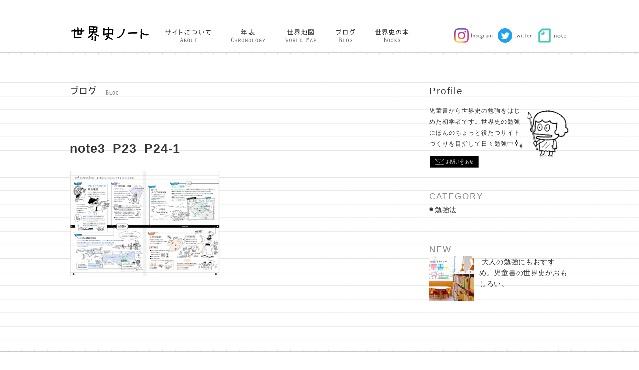

--- FILE ---
content_type: text/html; charset=UTF-8
request_url: https://sekaishi-note.com/note/chapter4/note3_p23_p24-1/
body_size: 5519
content:
<!DOCTYPE html>
<html lang="ja">
<head>
  <meta charset="utf-8">
  <meta name="viewport" content="width=device-width, initial-scale=1.0 ">
    <!--スタイルシートの呼び出し-->
  <link rel="stylesheet" href="https://cdnjs.cloudflare.com/ajax/libs/meyer-reset/2.0/reset.min.css">
  <link rel="stylesheet" href="https://use.fontawesome.com/releases/v5.0.13/css/all.css" integrity="sha384-DNOHZ68U8hZfKXOrtjWvjxusGo9WQnrNx2sqG0tfsghAvtVlRW3tvkXWZh58N9jp" crossorigin="anonymous"><!--font-awesomeのスタイルシートの呼び出し-->
  <link rel="stylesheet" href="https://unpkg.com/swiper/swiper-bundle.min.css">  <!-- swiperのocn読み込み -->
  <link rel="shortcut icon" href="https://sekaishi-note.com/wp-content/themes/sekai/img/favicon.ico" >
  <link rel="stylesheet" href="https://sekaishi-note.com/wp-content/themes/sekai/style.css">
  
		<!-- All in One SEO 4.5.8 - aioseo.com -->
		<title>note3_P23_P24-1 | 世界史ノート</title>
		<meta name="robots" content="max-image-preview:large" />
		<meta name="google-site-verification" content="Uc0RON9qatckPxGBiDaFeqQKUHdr2u2WUZWQDfw1kyE" />
		<link rel="canonical" href="https://sekaishi-note.com/note/chapter4/note3_p23_p24-1/" />
		<meta name="generator" content="All in One SEO (AIOSEO) 4.5.8" />
		<meta property="og:locale" content="ja_JP" />
		<meta property="og:site_name" content="世界史ノート | 世界史の勉強にちょっとだけ役立ちたいサイト" />
		<meta property="og:type" content="article" />
		<meta property="og:title" content="note3_P23_P24-1 | 世界史ノート" />
		<meta property="og:url" content="https://sekaishi-note.com/note/chapter4/note3_p23_p24-1/" />
		<meta property="article:published_time" content="2020-09-09T04:04:40+00:00" />
		<meta property="article:modified_time" content="2020-09-09T04:04:40+00:00" />
		<meta name="twitter:card" content="summary" />
		<meta name="twitter:title" content="note3_P23_P24-1 | 世界史ノート" />
		<meta name="google" content="nositelinkssearchbox" />
		<script type="application/ld+json" class="aioseo-schema">
			{"@context":"https:\/\/schema.org","@graph":[{"@type":"BreadcrumbList","@id":"https:\/\/sekaishi-note.com\/note\/chapter4\/note3_p23_p24-1\/#breadcrumblist","itemListElement":[{"@type":"ListItem","@id":"https:\/\/sekaishi-note.com\/#listItem","position":1,"name":"\u5bb6","item":"https:\/\/sekaishi-note.com\/","nextItem":"https:\/\/sekaishi-note.com\/note\/chapter4\/note3_p23_p24-1\/#listItem"},{"@type":"ListItem","@id":"https:\/\/sekaishi-note.com\/note\/chapter4\/note3_p23_p24-1\/#listItem","position":2,"name":"note3_P23_P24-1","previousItem":"https:\/\/sekaishi-note.com\/#listItem"}]},{"@type":"ItemPage","@id":"https:\/\/sekaishi-note.com\/note\/chapter4\/note3_p23_p24-1\/#itempage","url":"https:\/\/sekaishi-note.com\/note\/chapter4\/note3_p23_p24-1\/","name":"note3_P23_P24-1 | \u4e16\u754c\u53f2\u30ce\u30fc\u30c8","inLanguage":"ja","isPartOf":{"@id":"https:\/\/sekaishi-note.com\/#website"},"breadcrumb":{"@id":"https:\/\/sekaishi-note.com\/note\/chapter4\/note3_p23_p24-1\/#breadcrumblist"},"author":{"@id":"https:\/\/sekaishi-note.com\/author\/sekai\/#author"},"creator":{"@id":"https:\/\/sekaishi-note.com\/author\/sekai\/#author"},"datePublished":"2020-09-09T13:04:40+09:00","dateModified":"2020-09-09T13:04:40+09:00"},{"@type":"Organization","@id":"https:\/\/sekaishi-note.com\/#organization","name":"\u4e16\u754c\u53f2\u30ce\u30fc\u30c8","url":"https:\/\/sekaishi-note.com\/"},{"@type":"Person","@id":"https:\/\/sekaishi-note.com\/author\/sekai\/#author","url":"https:\/\/sekaishi-note.com\/author\/sekai\/","name":"sekai","image":{"@type":"ImageObject","@id":"https:\/\/sekaishi-note.com\/note\/chapter4\/note3_p23_p24-1\/#authorImage","url":"https:\/\/secure.gravatar.com\/avatar\/89b6e5587a1b4287a1b2886e1d9ef0ac?s=96&d=mm&r=g","width":96,"height":96,"caption":"sekai"}},{"@type":"WebSite","@id":"https:\/\/sekaishi-note.com\/#website","url":"https:\/\/sekaishi-note.com\/","name":"\u4e16\u754c\u53f2\u30ce\u30fc\u30c8","description":"\u4e16\u754c\u53f2\u306e\u52c9\u5f37\u306b\u3061\u3087\u3063\u3068\u3060\u3051\u5f79\u7acb\u3061\u305f\u3044\u30b5\u30a4\u30c8","inLanguage":"ja","publisher":{"@id":"https:\/\/sekaishi-note.com\/#organization"}}]}
		</script>
		<!-- All in One SEO -->

<link rel='dns-prefetch' href='//s.w.org' />
<link rel="alternate" type="application/rss+xml" title="世界史ノート &raquo; フィード" href="https://sekaishi-note.com/feed/" />
<link rel="alternate" type="application/rss+xml" title="世界史ノート &raquo; コメントフィード" href="https://sekaishi-note.com/comments/feed/" />
<link rel="alternate" type="application/rss+xml" title="世界史ノート &raquo; note3_P23_P24-1 のコメントのフィード" href="https://sekaishi-note.com/note/chapter4/note3_p23_p24-1/feed/" />
		<script type="text/javascript">
			window._wpemojiSettings = {"baseUrl":"https:\/\/s.w.org\/images\/core\/emoji\/13.1.0\/72x72\/","ext":".png","svgUrl":"https:\/\/s.w.org\/images\/core\/emoji\/13.1.0\/svg\/","svgExt":".svg","source":{"concatemoji":"https:\/\/sekaishi-note.com\/wp-includes\/js\/wp-emoji-release.min.js?ver=5.8.12"}};
			!function(e,a,t){var n,r,o,i=a.createElement("canvas"),p=i.getContext&&i.getContext("2d");function s(e,t){var a=String.fromCharCode;p.clearRect(0,0,i.width,i.height),p.fillText(a.apply(this,e),0,0);e=i.toDataURL();return p.clearRect(0,0,i.width,i.height),p.fillText(a.apply(this,t),0,0),e===i.toDataURL()}function c(e){var t=a.createElement("script");t.src=e,t.defer=t.type="text/javascript",a.getElementsByTagName("head")[0].appendChild(t)}for(o=Array("flag","emoji"),t.supports={everything:!0,everythingExceptFlag:!0},r=0;r<o.length;r++)t.supports[o[r]]=function(e){if(!p||!p.fillText)return!1;switch(p.textBaseline="top",p.font="600 32px Arial",e){case"flag":return s([127987,65039,8205,9895,65039],[127987,65039,8203,9895,65039])?!1:!s([55356,56826,55356,56819],[55356,56826,8203,55356,56819])&&!s([55356,57332,56128,56423,56128,56418,56128,56421,56128,56430,56128,56423,56128,56447],[55356,57332,8203,56128,56423,8203,56128,56418,8203,56128,56421,8203,56128,56430,8203,56128,56423,8203,56128,56447]);case"emoji":return!s([10084,65039,8205,55357,56613],[10084,65039,8203,55357,56613])}return!1}(o[r]),t.supports.everything=t.supports.everything&&t.supports[o[r]],"flag"!==o[r]&&(t.supports.everythingExceptFlag=t.supports.everythingExceptFlag&&t.supports[o[r]]);t.supports.everythingExceptFlag=t.supports.everythingExceptFlag&&!t.supports.flag,t.DOMReady=!1,t.readyCallback=function(){t.DOMReady=!0},t.supports.everything||(n=function(){t.readyCallback()},a.addEventListener?(a.addEventListener("DOMContentLoaded",n,!1),e.addEventListener("load",n,!1)):(e.attachEvent("onload",n),a.attachEvent("onreadystatechange",function(){"complete"===a.readyState&&t.readyCallback()})),(n=t.source||{}).concatemoji?c(n.concatemoji):n.wpemoji&&n.twemoji&&(c(n.twemoji),c(n.wpemoji)))}(window,document,window._wpemojiSettings);
		</script>
		<style type="text/css">
img.wp-smiley,
img.emoji {
	display: inline !important;
	border: none !important;
	box-shadow: none !important;
	height: 1em !important;
	width: 1em !important;
	margin: 0 .07em !important;
	vertical-align: -0.1em !important;
	background: none !important;
	padding: 0 !important;
}
</style>
	<link rel='stylesheet' id='wp-block-library-css'  href='https://sekaishi-note.com/wp-includes/css/dist/block-library/style.min.css?ver=5.8.12' type='text/css' media='all' />
<link rel='stylesheet' id='contact-form-7-css'  href='https://sekaishi-note.com/wp-content/plugins/contact-form-7/includes/css/styles.css?ver=5.5.5' type='text/css' media='all' />
<link rel='stylesheet' id='wp-pagenavi-css'  href='https://sekaishi-note.com/wp-content/plugins/wp-pagenavi/pagenavi-css.css?ver=2.70' type='text/css' media='all' />
<link rel="https://api.w.org/" href="https://sekaishi-note.com/wp-json/" /><link rel="alternate" type="application/json" href="https://sekaishi-note.com/wp-json/wp/v2/media/1205" /><link rel="EditURI" type="application/rsd+xml" title="RSD" href="https://sekaishi-note.com/xmlrpc.php?rsd" />
<link rel="wlwmanifest" type="application/wlwmanifest+xml" href="https://sekaishi-note.com/wp-includes/wlwmanifest.xml" /> 
<meta name="generator" content="WordPress 5.8.12" />
<link rel='shortlink' href='https://sekaishi-note.com/?p=1205' />
<link rel="alternate" type="application/json+oembed" href="https://sekaishi-note.com/wp-json/oembed/1.0/embed?url=https%3A%2F%2Fsekaishi-note.com%2Fnote%2Fchapter4%2Fnote3_p23_p24-1%2F" />
<link rel="alternate" type="text/xml+oembed" href="https://sekaishi-note.com/wp-json/oembed/1.0/embed?url=https%3A%2F%2Fsekaishi-note.com%2Fnote%2Fchapter4%2Fnote3_p23_p24-1%2F&#038;format=xml" />
<!--システム・プラグイン用-->

  <script src="https://unpkg.com/swiper/swiper-bundle.min.js"></script>  <!-- swiperのocn読み込み -->
</head>

<body class="attachment attachment-template-default single single-attachment postid-1205 attachmentid-1205 attachment-png">

<header>

  <!-- <div class="top-screen">
    <img src="https://sekaishi-note.com/wp-content/themes/sekai/img/sekaishi_title_rogo.png" alt="">
  </div> -->

  <div class="header-menu">
    <ul class="header-menu-container">
      <li class="title-rogo"><a href="/">
        <img src="https://sekaishi-note.com/wp-content/themes/sekai/img/sekaishi_title_rogo2.svg" alt="世界史のノート"></a></li>
      <li class="title"><a href="/about-site">
        <img src="https://sekaishi-note.com/wp-content/themes/sekai/img/header_menu2-01.svg" alt="サイトについて"></a></li>
      <li class="title"><a href="/chronology">
        <img src="https://sekaishi-note.com/wp-content/themes/sekai/img/header_menu2-02.svg" alt="年表"></a></li>
      <li class="title"><a href="/wold-map-top">
        <img src="https://sekaishi-note.com/wp-content/themes/sekai/img/header_menu2-03.svg" alt="世界地図"></a></li>
      <!-- <li class="title"><a href="/historymap">
        <img src="https://sekaishi-note.com/wp-content/themes/sekai/img/header_menu2-04.svg" alt="歴史地図"></a></li> -->
      <li class="title"><a href="/blog">
        <img src="https://sekaishi-note.com/wp-content/themes/sekai/img/header_menu2-05.svg" alt="ブログ"></a></li>
      <li class="title"><a href="/books">
        <img src="https://sekaishi-note.com/wp-content/themes/sekai/img/header_menu2-06.svg" alt="世界史の本"></a></li>
    </ul>
    <ul class="sns-icons">
     <li><a href="https://www.instagram.com/sekaishi_note">
      <img class="title-icon" src="https://sekaishi-note.com/wp-content/themes/sekai/img/SNS_logo_Instagram.png" alt="インスタグラム">
      <img class="snsName" src="https://sekaishi-note.com/wp-content/themes/sekai/img/sns_name_instgram.svg" alt="インスタグラム">
      </a>
     </li>
     <li class="snsNote"><a href="https://twitter.com/sekaishi_note">
      <img class="title-icon" src="https://sekaishi-note.com/wp-content/themes/sekai/img/SNS_logo_Twitter.svg" alt="ツイッター">
      <img class="snsName" src="https://sekaishi-note.com/wp-content/themes/sekai/img/sns_name_twitter.svg" alt="ツイッター">
      </a>
     </li>
     <li class="snsNote"><a href="https://note.com/sekaishi_note">
      <img class="title-icon" src="https://sekaishi-note.com/wp-content/themes/sekai/img/SNS_logo_note.svg" alt="note">
      <img class="snsName" src="https://sekaishi-note.com/wp-content/themes/sekai/img/sns_name_note.svg" alt="note">
      </a>
     </li>
    </ul>
  </div>

  <div class="note-line"></div>

  

  <!-- ハンバーガーメニュー -->
  <a class="menu-button" id="menu-button">
    <div></div>
    <div></div>
    <div></div>
  </a>

  <nav class="sp-nav" id="nav"> 
    <a class="sns-titleContainer" href="/">
      <img class="sns-title" src="https://sekaishi-note.com/wp-content/themes/sekai/img/sekaishi_title_rogo2.svg" alt="世界史ノート">
      <img class="sns-worldHistory" src="https://sekaishi-note.com/wp-content/themes/sekai/img/World history note book.svg" alt="世界史ノート">
    </a>
    <!-- <div class="spMenu-line">
      <img src="https://sekaishi-note.com/wp-content/themes/sekai/img/profile_line-top.png" alt="点線">
    </div> -->
    <ul class="spMenu-list">
      <li><a href="/about-site">
        <img src="https://sekaishi-note.com/wp-content/themes/sekai/img/contents_title-01.svg" alt="サイトについて"></a></li>
      <li><a href="/chronology">
        <img src="https://sekaishi-note.com/wp-content/themes/sekai/img/contents_title-02.svg" alt="年表"></a></li>
      <li><a href="/wold-map-top">
        <img src="https://sekaishi-note.com/wp-content/themes/sekai/img/contents_title-03.svg" alt="世界地図"></a></li>
      <!-- <li><a href="/historymap">
        <img src="https://sekaishi-note.com/wp-content/themes/sekai/img/contents_title-04.svg" alt="歴史の地図"></a></li> -->
      <li><a href="/blog">
        <img src="https://sekaishi-note.com/wp-content/themes/sekai/img/contents_title-05.svg" alt="ブログ"></a></li>
      <li><a href="/books">
        <img src="https://sekaishi-note.com/wp-content/themes/sekai/img/contents_title-06.svg" alt="世界史の本"></a></li>
    </ul>
    <!-- <div class="spMenu-line">
      <img src="https://sekaishi-note.com/wp-content/themes/sekai/img/profile_line-top.png" alt="点線">
    </div> -->
    <ul class="spMenu-sns">
     <li><a href="https://www.instagram.com/sekaishi_note">
      <img class="sp-icon instagram" src="https://sekaishi-note.com/wp-content/themes/sekai/img/SNS_logo_Instagram.png" alt="インスタグラム">
      <img class="sp-snsName" src="https://sekaishi-note.com/wp-content/themes/sekai/img/sns_name_instgram.svg" alt="インスタグラム">
      </a>
     </li>
     <li><a href="https://twitter.com/sekaishi_note">
      <img class="sp-icon twitter" src="https://sekaishi-note.com/wp-content/themes/sekai/img/SNS_logo_Twitter.svg" alt="ツイッター">
      <img class="sp-snsName" src="https://sekaishi-note.com/wp-content/themes/sekai/img/sns_name_twitter.svg" alt="ツイッター">
      </a>
     </li>
     <li><a href="https://note.com/sekaishi_note">
      <img class="sp-icon note" src="https://sekaishi-note.com/wp-content/themes/sekai/img/SNS_logo_note.svg" alt="note">
      <img class="sp-snsName" src="https://sekaishi-note.com/wp-content/themes/sekai/img/sns_name_note.svg" alt="note">
      </a>
     </li>
    </ul>
    <!-- <div class="spMenu-line">
      <img src="https://sekaishi-note.com/wp-content/themes/sekai/img/profile_line-top.png" alt="点線">
    </div> -->

    <div class="propfile-contact sns-contact">
      <a class="contact-botton" href="/contact"><img src="https://sekaishi-note.com/wp-content/themes/sekai/img/Contact-botton.svg" alt="お問い合わせ"></a>
    </div>


  </nav>
</header>


<div class="wrapper">
  <div class="wrapperInner">
    <main class="blogs-Post">

    <div class="blog_title smallContentsTitile"><img src="https://sekaishi-note.com/wp-content/themes/sekai/img/contents_title-05.svg" alt="ブログ"></div> 
      <!-- <div class="contents-line smallContentsLine"><img src="https://sekaishi-note.com/wp-content/themes/sekai/img/content_title-line.png" alt="鉛筆罫線"></div> -->


      
      <div class="blogPost_category">
              </div>

      <h1>note3_P23_P24-1</h1>

      <div class="blog-photo">
            </div>


      <div class="postArticle">
        <p><p class="attachment"><a href='https://sekaishi-note.com/wp-content/uploads/2020/09/note3_P23_P24-1.png'><img width="300" height="212" src="https://sekaishi-note.com/wp-content/uploads/2020/09/note3_P23_P24-1-300x212.png" class="attachment-medium size-medium" alt="" loading="lazy" srcset="https://sekaishi-note.com/wp-content/uploads/2020/09/note3_P23_P24-1-300x212.png 300w, https://sekaishi-note.com/wp-content/uploads/2020/09/note3_P23_P24-1-1024x723.png 1024w, https://sekaishi-note.com/wp-content/uploads/2020/09/note3_P23_P24-1-768x542.png 768w, https://sekaishi-note.com/wp-content/uploads/2020/09/note3_P23_P24-1-1536x1084.png 1536w, https://sekaishi-note.com/wp-content/uploads/2020/09/note3_P23_P24-1.png 1992w" sizes="(max-width: 300px) 100vw, 300px" /></a></p>
</P>
      </div>

        
        
    </main>


        <aside class="sidebar-contents">

    <div class="profile-container">
      <div class="profile-title">
        <!-- <img src="https://sekaishi-note.com/wp-content/themes/sekai/img/profile_line-top.png" alt="飾り罫"> -->
        <h1>Profile</h1>
        <!-- <img src="https://sekaishi-note.com/wp-content/themes/sekai/img/profile_line-bottom.png" alt="飾り罫"> -->
      </div>
      <div class="propfile-content">
        <p>児童書から世界史の勉強をはじめた初学者です。世界史の勉強にほんのちょっと役たつサイトづくりを目指して日々勉強中</p>
        <img src="https://sekaishi-note.com/wp-content/themes/sekai/img/profile_character.png" alt="キャラクター">
      </div>
    </div>

    <!-- <div class="propfile-move">
        <img src="https://sekaishi-note.com/wp-content/themes/sekai/img/Videotogif.gif" alt="ロボット">
      </div>
    </div> -->


    <div class="propfile-contact">
      <a class="contact-botton" href="/contact"><img src="https://sekaishi-note.com/wp-content/themes/sekai/img/Contact-botton.svg" alt="お問い合わせ"></a>
    </div>

    

    <div class="widget"><h2>CATEGORY</h2>
			<ul>
					<li class="cat-item cat-item-27"><a href="https://sekaishi-note.com/category/study/">勉強法</a>
</li>
			</ul>

			</div>

    <!-- 最近の投稿 -->
    <div class="side-recent">
      <h2>NEW</h2>
      <ul>
            <li><a href="https://sekaishi-note.com/blogs/"><img width="50" height="50" src="https://sekaishi-note.com/wp-content/uploads/2020/04/2f83555cae7be8acb7d9409e6fc84c50-1-150x150.png" class="attachment-50x50 size-50x50 wp-post-image" alt="" loading="lazy" />&nbsp;大人の勉強にもおすすめ。児童書の世界史がおもしろい。</a>
      </li>       </ul>
      <br style="clear:both;">
    </div>


</aside>        
  </div>
</div>


  <footer id="footer" class="footer">

  <div class="footer-noteline"></div>

    <div class="footer-menu">
      <a href="" class="footer-rogo"><a href="/">
        <img src="https://sekaishi-note.com/wp-content/themes/sekai/img/sekaishi_title_rogo2.svg" alt="世界史ノート"></a>
      <ul>
        <li><a href="/about-site">サイトについて</a></li>
        <li><a href="/chronology">年表</a></li>
        <li><a href="/wold-map-top">世界地図</a></li>
        <!-- <li><a href="/historymap">歴史地図</a></li> -->
        <li><a href="/blog">ブログ</a></li>
        <li><a href="/books">参考書籍</a></li>
        <li><a href="https://www.instagram.com/sekaishi_note">instagram</a></li>
        <li><a href="">twitter</a></li>
        <li><a href="">note</a></li>
      </ul>
    </div>
    <small class="copyright">©2020 世界史ノート</small>
  
  </footer>
  <script type='text/javascript' src='https://sekaishi-note.com/wp-includes/js/dist/vendor/regenerator-runtime.min.js?ver=0.13.7' id='regenerator-runtime-js'></script>
<script type='text/javascript' src='https://sekaishi-note.com/wp-includes/js/dist/vendor/wp-polyfill.min.js?ver=3.15.0' id='wp-polyfill-js'></script>
<script type='text/javascript' id='contact-form-7-js-extra'>
/* <![CDATA[ */
var wpcf7 = {"api":{"root":"https:\/\/sekaishi-note.com\/wp-json\/","namespace":"contact-form-7\/v1"}};
/* ]]> */
</script>
<script type='text/javascript' src='https://sekaishi-note.com/wp-content/plugins/contact-form-7/includes/js/index.js?ver=5.5.5' id='contact-form-7-js'></script>
<script type='text/javascript' defer src='https://sekaishi-note.com/wp-content/themes/sekai/script.js?ver=5.8.12' id='myscript-js'></script>
<script type='text/javascript' src='https://sekaishi-note.com/wp-includes/js/wp-embed.min.js?ver=5.8.12' id='wp-embed-js'></script>



<!-- モバイル用メニューの記述 -->

  
</body>
</html>

--- FILE ---
content_type: text/css
request_url: https://sekaishi-note.com/wp-content/themes/sekai/style.css
body_size: 13071
content:
@charset "utf-8";
/* Theme Name: sekai */
/* ↑WPの最初に必要な必須記述 */

@import url('https://fonts.googleapis.com/css?family=Noto+Sans+JP&display=swap');

*, *::before, *::after {
  box-sizing: border-box;
}

/* body {
  font-family: 'Noto Sans JP';
} */

/* body {
  font-family: 'Avenir','Helvetica Neue','Helvetica','Arial','Hiragino Sans','ヒラギノ角ゴシック',YuGothic,'Yu Gothic','メイリオ', Meiryo,'ＭＳ Ｐゴシック','MS PGothic'  
  } */

  /* .body{
    font-family: YuGothic,'Yu Gothic',sans-serif;
  } */

  /* body {
    font-family:'Gill Sans','ヒラギノ角ゴ ProN W3', 'Hiragino Kaku Gothic ProN', '游ゴシック', YuGothic, 'メイリオ', Meiryo, sans-serif;
  } */

  
  body {
    background-color: #fff;
    font-family:'Gill Sans','游ゴシック', YuGothic, 'メイリオ', Meiryo, sans-serif;
  }
  
  /* body {
    font-family:"Sawarabi Gothic", 'メイリオ', Meiryo, sans-serif;
  } */

  a {
  text-decoration: none;
  color: #333;
}

body {
  color: #333;
}


/* ヘッダー */

.header-menu {
  display: flex;
  width: 1000px;;
  align-items: center;
  justify-content: flex-end;
  justify-content: space-between;
  margin: 0 auto;
}

.header-menu-container {
  display: flex;
  align-items: baseline;
  margin-right: 40px;
}

.header-menu .title-rogo img {
  width: 160px;
  margin-right: 10px;
  margin-top: 10px;
}



.header-menu .title img {
  height: 27px;
  margin: 0px 20px;
}


/* ヘッダーSNS */
.sns-icons {
  justify-content: flex-end;
  margin-top: 10px;
}

.sns-icons a {
  display: block;
}

.header-menu .title-icon {
  width: 29px;
  height: 29px;
  margin-bottom: -8px;
  margin-left: 0px;
}

.header-menu .sns-icons {
  text-align: center;
  display: flex;
}

.header-menu .snsName {
  height: 11px;
  margin-right: 5px;
}

.sns-icons .snsNote {
  margin-left: 5px;
}



.header-menu li{
  transition: 0.3s;
  margin-top: 40px;
  margin-bottom: 15px;
}

@media screen and (min-width: 769px) {
  .header-menu li:hover {
    opacity: 0.4;
  }
}

.note-line {
  background-image:url("img/note-line_dot.png");
  width: 100%;
  height: 20px;
  background-repeat:repeat-x;
  background-size: 2%;
  background-position:top;
}





/* フロントページ */

.main-background {
  background-image:url("img/note-line_stripe.png");
  background-position: 0 15px;
  background-size: 50px auto;
}

/* トップイメージ画像 */
.main-top {
  width: 940px;
  margin: 0 auto;
  position: relative;
  padding-top: 130px;
  display: block;
  height: 550px;
}

.main-top img {
  width: 940px;
}

/* .main-top .mainBook-illust img {
  width:100%;
  max-width: 100%;
  height: auto;
} */




/* 動くイラスト達 */

.top-illust .history-ribbon {
  position: absolute;
  width: 340px;
  top: -25px;
  left: -55px;
  /* animation: ribbon1 5s linear infinite; */
}

@keyframes ribbon1 {
  0% { transform: translateY(0) }
  53.33333% { transform: translateX(-10px) }
  0% { transform: translateY(0) }
}


/* 動く風船 */
.top-illust .balloon-01 {
  position: absolute;
  width: 24px;
  top: 108px;
  left: 260px;
  animation: img_box_9955 3s linear infinite;
  transform-origin: 50% 50%;
  margin: 1rem 0 !important;
}

.top-illust .balloon-02 {
  position: absolute;
  width: 24px;
  top: 135px;
  left: 270px;
  animation: img_box_9955 3s linear infinite;
  transform-origin: 50% 50%;
  margin: 1rem 0 !important;
}

.top-illust .balloon-03 {
  position: absolute;
  width: 24px;
  top: 180px;
  left: 100px;
  animation: img_box_9955 3s linear infinite;
  transform-origin: 50% 50%;
  margin: 1rem 0 !important;
}

.top-illust .dragon {
  position: absolute;
  width: 130px;
  top: 110px;
  right: 40px;
  animation: img_box_9955 3s linear infinite;
  transform-origin: 50% 50%;
  margin: 1rem 0 !important;
}

@keyframes img_box_9955 {
  0% { transform: translateY(0) }
  33.33333% { transform: translateY(-10px) }
  100% { transform: translateY(0) }
}

/* 動く雲 */
.top-illust .cloud-01 {
  position: absolute;
  width: 150px;
  top: 260px;
  left: 10px;
  animation: cloud_9955 5s linear infinite;
  transform-origin: 50% 50%;
  margin: 1rem 0 !important;
}

.top-illust .cloud-02 {
  position: absolute;
  width: 140px;
  top: 345px;
  left: 160px;
  animation: cloud_9955 5s linear infinite;
  transform-origin: 50% 50%;
  margin: 1rem 0 !important;
}

.top-illust .cloud-03 {
  position: absolute;
  width: 100px;
  top: 120px;
  left: 400px;
  animation: cloud_9955 5s linear infinite;
  transform-origin: 50% 50%;
  margin: 1rem 0 !important;
}

.top-illust .cloud-04 {
  position: absolute;
  width: 110px;
  top: 165px;
  left: 520px;
  animation: cloud_9955 5s linear infinite;
  transform-origin: 50% 50%;
  margin: 1rem 0 !important;
}

.top-illust .cloud-05 {
  position: absolute;
  width: 110px;
  top: 260px;
  right: 170px;
  animation: cloud_9955 5s linear infinite;
  transform-origin: 50% 50%;
  margin: 1rem 0 !important;
}

.top-illust .cloud-06 {
  position: absolute;
  width: 110px;
  top: 300px;
  right: 20px;
  animation: cloud_9955 5s linear infinite;
  transform-origin: 50% 50%;
  margin: 1rem 0 !important;
}



@keyframes cloud_9955 {
  0% { transform: translateY(0) }
  33.33333% { transform: translateX(-15px) }
  0% { transform: translateY(0) }
  100% { transform: translateX(0) }
}


/* 動くキャラ */

.top-illust .character {
  position: absolute;
  width: 130px;
  bottom: -45px;
  right: 50px;
}

@media screen and (min-width: 769px) {
  .top-illust .character:hover{
    animation: fluffy4 2s ease infinite;
  }
}


@keyframes fluffy1 {
  0% { transform:translateY(0) }
  5% { transform:translateY(0) }
  10% { transform:translateY(0) }
  20% { transform:translateY(-15px) }
  25% { transform:translateY(0) }
  30% { transform:translateY(-15px) }
  50% { transform:translateY(0) }
  100% { transform:translateY(0) }
}

.top-illust .hello {
  position: absolute;
  width: 90px;
  bottom: -10px;
  right: 190px;
}

@media screen and (min-width: 769px) {
  .top-illust .hello:hover{
    animation: fluffy4 2s ease infinite;
  }
}



@keyframes fluffy2 {
  0% { transform:translateX(0) }
  5% { transform:translateX(0) }
  10% { transform:translateX(0) }
  20% { transform:translateX(-15px) }
  25% { transform:translateX(0) }
  30% { transform:translateX(-15px) }
  50% { transform:translateX(0) }
  100% { transform:translateX(0) }
}



/* トップ動くコピー */
.top-illust .copy {
  position: absolute;
  width: 380px;
  right: 280px;
  top: 48px;
  /* animation: fluffy2 3s ease infinite; */
}




/* ここをクリック */
.top-illust .click-here {
  position: absolute;
  width: 140px;
  left: 60px;
  bottom: -100px;
  /* animation: fluffy1 3s ease infinite; */
}

@media screen and (min-width: 769px) {
  .top-illust .click-here:hover{
    animation: fluffy4 2s ease infinite;
  }
}




/* .main-background .note-icon img {
  width: 120px;
} */







  /* 世界史のコンテナー */
.history-container ul {
  display: flex;
  flex-wrap: wrap;
  width: 1000px;
  justify-content: space-between;
  margin: 0 auto;
  margin-top: 110px;
}

  /* 後ろから３つのコンテナーには適応しない */
.history-container ul li {
  margin-bottom: 76px;
}

.history-container .history-opening li {
  width: 30%;
  /* transition: 0.3s; */
}

.history-container .history-opening li .photo {
  border: thin solid #333;
}

.history-container ul li img {
  width: 100%;
}

.history-opening li {
  display: block;
  position: relative;
}


/* 章ごとに動く */
.history-container .capter {
  width: 95px;
  position: absolute;
  top: -20px;
  left: -15px;
  z-index: 9;
}

@media screen and (min-width: 769px) {
  .history-container .capter:hover {
    animation: fluffy4 2s ease infinite;
  }
}


@keyframes fluffy3 {
  0% { transform:translateX(0) }
  5% { transform:translateX(0) }
  10% { transform:translateX(0) }
  20% { transform:translateX(-15px) }
  25% { transform:translateX(0) }
  30% { transform:translateX(-15px) }
  50% { transform:translateX(0) }
  100% { transform:translateX(0) }
}





.history-container ul p {
  width: 300px;
  font-size: 14px;
  text-align: center;
  margin-top: 10px;
  /* font-weight: 600; */
  letter-spacing: 0.5px;
}

.history-container ul {
  padding-bottom: 30px;
}






/* 世界史ノート */

.chapter-note .teitle-container {
  display: flex;
  width: 1000px;
  margin: 0 auto;
}

.contents-history-capter img {
  margin-top: 55px;
  width: 120px;
}

.chapter-note .history-title {
  padding-top: 57px;
  font-size: 25px;
  font-weight: 600;
}


.chapter-note {
  padding-bottom: 60px;
}

/* 世界史ノート英文の飾り文字 */
.chapter-note .worldHistory-noteBook {
  width: 1000px;
  margin: 0 auto;
  text-align: right;
}
.chapter-note .worldHistory-noteBook img {
  width: 250px;
  max-width: 1000px;
  margin-top: 20px;
}



/* 世界史ノートから歴史mapへリンク */
.swiper-slide .note-link {
  width: 1000px;
  height: 10px;
  margin: 0 auto;
  position: relative;
}


.historyMap-link {
  margin-bottom: 20px;
  position: absolute;
  right: 0px;
  top: 0px;
  border: thin solid gray;
  padding: 5px 10px;
}


.historyMap-link span {
  font-size: 12px;
}

.swiper-slide a {
  transition: 0.3s;
}

@media screen and (min-width: 769px) {
  .swiper-slide a:hover {
    opacity: 0.4;
  }
}





  /* 世界史ノートスライド */
.swiper {
  /* height: 800px; */
  max-width: 1200px;
  max-width: 1200px;
  padding-bottom: 50px;
}


.swiper-wrapper .swiper-slide {
  margin: 0 auto;
  text-align: center;
}

.swiper-wrapper .swiper-slide img{
  width: 1000px;
  height: auto;
  margin: 0 auto;
  text-align: center;
  padding-top: 27px;
}



/* 世界史スライド_トップページ */
.swiper-wrapper .swiper-slide img{
  width: 83%;
}


/* 矢印小さく白くする */
.swiper-button-next:after, .swiper-button-prev:after {
  font-size: 28px;
  color: gray;
  /* opacity: 0.7; */
  font-weight: bold;
  display: none;
}


.swiper-button-prev {
  margin-left: 30px;
  transition: 0.3s;
}

@media screen and (min-width: 769px) {
  .swiper-button-prev:hover {
    opacity: 0.4;
  }
}


.swiper-button-next {
  margin-right: 30px;
  transition: 0.3s;
}

@media screen and (min-width: 769px) {
  .swiper-button-next:hover {
    opacity: 0.4;
  }
}
.swiper-button-prev img,
.swiper-button-next img {
height: 50px;
}



/* スタイダーのページ数の丸ぽっち */
.swiper-horizontal>.swiper-pagination-bullets, .swiper-pagination-bullets.swiper-pagination-horizontal, .swiper-pagination-custom, .swiper-pagination-fraction {
  display: none;
}





  /* 矢印の大きさとホバー */
/* 左矢印 */
/* .swiper-container .swiper-button-prev img {
  width: 100%;
  margin-left: 0px;
  transition: 0.3s;
  top: 10px;
  left: 0px;
}

@media screen and (min-width: 769px) {
  .swiper-container .swiper-button-prev img:hover {
    opacity: 0.4;
  }
} */


/* 右矢印 */
/* .swiper-container .swiper-button-next img {
  width: 100%;
  margin-right: 0px;
  transition: 0.3s;
}

@media screen and (min-width: 769px) {
  .swiper-container .swiper-button-next img:hover {
    opacity: 0.4;
  }
}

.swiper-button-next:after, .swiper-button-prev:after{
  display: none;
} */



/* スクロールバー */
/* .swiper-container-horizontal>.swiper-scrollbar{
  width: 80%;
  left: 120px;
} */



  

/* 次章前章のテキスト */
  .images p {
  padding-top: 10px;
  }







  /* サイドバーがつくページ用の３つ指定 */
.wrapper {
  background-image:url("img/note-line_stripe.png");
  background-position: 0 15px;
  background-size: 50px auto;
}

.wrapperInner {
  max-width: 1000px;
  width: 100%;
  margin: 0 auto;
  padding-bottom: 60px;
  display: flex;
  width: 1260px;
  justify-content: space-between;
  }


.wrapper main {
  background-image: none;
}



/* ブログ */

  /* 記事本文の指定 */

.bloglist ul {
    width: 600px;
    margin-top: 52px;
  }


.bloglist .eye-catch-image img {
  width: 300px;
  height: 190px;
  margin-top: 20px;
}

/* 
.bloglist .blog-box {
  width: 100%;
  position: relative;
} */

.bloglist .category {
  font-size: 9px;
  letter-spacing: 1px;
  position: absolute;
  margin-top: -28px;
  margin-left: 4px;

}

.bloglist .category a {
  margin-right: 6px;
  background-color: #333;
  color: white;
  padding: 5px;
  border: 1px solid #eee;
}


.bloglist .postlist h2 {
  font-size: 20px;
  width: 280px;
  line-height: 28px;
  letter-spacing: 1px;
  margin-top: 20px;
  font-weight: 600;
}

.bloglist .blog-content {
  margin-left: 25px;
}


.bloglist .postlist p {
  font-size: 11px;
  margin-top: 15px;
  width: 280px;
  line-height: 180%;
  letter-spacing: 1px;
}

.bloglist .postlist time {
  font-size: 11px;
  position: absolute;
  bottom: 0;
}


.bloglist .post-categories {
  display: flex;
}


.bloglist li a {
  display: flex;
  margin-bottom: 50px;
}

.bloglist li{
  /* background-color: #fff; */
  transition: 0.5s ;
}




  /* ブログ記事の白地とhover */
  .bloglist .postlist > li {
    position: relative;
    /* margin-top: 20px; */
    /* margin-bottom: 30px; */
    /* border: 1px solid #ddd;
    box-shadow: 0 0 3px 2px #ddd; */
    /* padding: 20px; */
  }
  
  @media screen and (min-width: 769px) {
    .bloglist .postlist > li:hover {
      opacity: .7;
      transform: translateY(-2px);
    }
  }

  /* ブログの罫線 */
/* .bloglist .blog-line img {
  width: 100%;
  height: 6px;
  margin-bottom: 40px;
} */




/* ブログの投稿ページ */
.blog_title img {
  height: 30px;
  margin-top: 62px;
}

.bloglist .blogLine img {
  height: 30px;
  width: 200px;
  margin-left: -18px;
  margin-top: 6px;
}

.blogs-Post {
  width: 600px;
}

.blogs-Post h1 {
  font-size: 25px;
  margin-top: 20px;
  margin-bottom: 28px;
  letter-spacing: 1px;
  line-height: 34px;
  font-weight: 600;
}

.blog-photo img {
  width: 100%;
  height: auto;
  border: thin solid gray;
  margin-bottom: 50px;
}

.blogPost_category {
  font-size: 9px;
  letter-spacing: 1px;
  margin-top: 42px;
}

.blogPost_category a {
  margin-right: 6px;
  background-color: #333;
  color: white;
  padding: 5px;
}

.blogs-Post .post-categories {
  display: flex;
}

/* ブログ投稿タイトルの鉛筆ライン */
.blogs-Post .blogLine img {
  height: 30px;
  width: 200px;
  margin-left: -18px;
  margin-top: 6px;
}







/* 投稿記事の本文共通 */

.postArticle p {
  font-size: 16px;
  line-height: 2;
  width: 100%;
  font-weight: unset;
  color: #333333;
  /* letter-spacing: 0.2px; */
}

.postArticle h2{
  font-size: 22px;
  letter-spacing: 1px;
  line-height: 26px;
  font-weight: 600;
  border-bottom: solid 3px #333;
  margin-top: 20px;
  /* margin-bottom: 20px; */
  padding-bottom: 2px;
  margin-bottom: 20px;
}

.postArticle h3{
  font-size: 20px;
  letter-spacing: 1px;
  font-weight: 600;
  margin-top: 55px;
  margin-bottom: 20px;
  padding: 0.5em 0;/*上下の余白*/
  border-top: solid 2px #333;/*上線*/
  border-bottom: solid 2px#333;/*下線*/
}


.postArticle h4 {
  font-size: 17px;
  letter-spacing: 1px;
  font-weight: 600;
  margin-top: 50px;
  margin-bottom: 20px;
  padding: 8px;
  padding: 0.45em 0.5em;/*上下 左右の余白*/
  background: transparent;/*背景透明に*/
  border-left: solid 4px #333;/*左線*/
}

strong {
  font-weight: 600;
}

.postArticle ul {
  list-style: disc;
  font-size: 16px;
  line-height: 2;
  width: 100%;
  letter-spacing: 1px;
  margin: 20px 0;
  margin-left: 40px;
}

.postArticle ol {
  list-style: decimal;
  font-size: 16px;
  line-height: 2;
  width: 100%;
  letter-spacing: 1px;
  margin: 20px 0;
  margin-left: 40px;
}

.postArticle a {
  /* border-bottom: 1px dotted ; */
  transition: 0.5s;
  text-decoration: underline;
}

@media screen and (min-width: 769px) {
  .postArticle a:hover {
    opacity: 0.4;
    text-decoration: none;
  }
}

.postArticle li {
  width: 100%;
  padding-right: 40px;
}

/* 投稿の引用 */
.wp-block-quote {
  position: relative;
  padding: 30px 30px 30px 30px;
  box-sizing: border-box;
  /* font-style: italic; */
  background: #efefef;
  color: #555;
  opacity: 0.8;
}
.wp-block-quote:before{
  display: inline-block;
  position: absolute;
  top: 5px;
  left: 5px;
  content: "“";
  font-family: sans-serif;
  color: #cfcfcf;
  font-size: 80px;
  line-height: 1;
}
.wp-block-quote p {
  padding: 0;
  margin: 10px 0;
  line-height: 2;
}






/* 投稿カテゴリー一覧の共通 */
.listArticles-title {
  font-size: 18px;
  width: 100%;
  display: block;
  margin: 0 auto;
  text-align: left;
  padding-top: 40px;
  /* padding-bottom: 40px; */
}









  /* 世界史の本 */
  .books_title img {
    height: 30px;
    margin-top: 62px;
  }

  .worldHistory-books .booksLine img {
    height: 30px;
    width: 280px;
    margin-left: -15px;
    margin-top: 6px;
    }

  .worldHistory-books ul {
    width: 600px;
  }


  /* カテゴリー本アイコン */
  /* .books_category {
    display: block;
    background: url("img/book_icon.png") no-repeat;
    background-size: contain;
    width: 70px;
    position: relative;
  } */
  
  
  .books_category a {
    font-size: 10px;
    letter-spacing: 1px;
    background: #333333;
    padding: 5px;
    color: white;
    display: inline-block;
    margin-bottom: 10px;
    pointer-events: none;
  }

  .books_category-border a {
    font-size: 10px;
    letter-spacing: 1px;
    background: #333333;
    padding: 5px;
    color: white;
    display: inline-block;
    /* margin-bottom: 10px; */
    pointer-events: none;
    margin-right: -10px;
  }
  

  .worldHistory-books h2 {
    font-size: 20px;
    line-height: 26px;
    letter-spacing: 1px;
    /* padding-top: 15px; */
    width: 510px;
    font-weight: 600;
    /* margin-left: 10px; */
    margin-top: 10px;
  }

  .books-title-set {
    /* display: flex; */
    height: 50px;
    margin-top: 30px;
    /* margin-bottom: 10px; */
  }

  

  .worldHistory-books .books-content {
    display: flex;
    margin-top: 30px;
    margin-bottom: 30px;
    /* margin-left: 70px; */
  }

  .worldHistory-books .books-img img {
   width: 120px;
   height: auto;
   margin-bottom: 10px;
   margin-right: 20px;
 }

 .worldHistory-books .books-content p {
   font-size: 15px;
   line-height: 23px;
 }

 .worldHistory-books .books-content time {
   font-size: 12px;
   text-align: right;
   display: block;
   letter-spacing: 1px;
 }

 .worldHistory-books .books-line img {
   width: 100%;
   height: 4px;
   /* margin-top: 30px; */
   margin-bottom: 2px;
 }



/* 世界史の本ホバー */
.worldHistory-books .books-list li {
  transition: 0.5s ;
  /* margin-bottom: 40px; */
}

@media screen and (min-width: 769px) {
  .worldHistory-books .books-list > li:hover {
    opacity: .7;
    transform: translateY(-2px);
  }
}


/* 世界史の本ページャー */





/* 世界史の投稿ページ */
.books-Post {
  width: 600px;
}

.books_bigTitle img {
  height: 30px;
  margin-top: 62px;
  margin-bottom: 50px;
}

.books_title img {
  height: 30px;
  margin-top: 62px;
  /* margin-bottom: 50px; */
}

.worldHistory-books .booksLine img {
  height: 30px;
  width: 280px;
  margin-left: -15px;
  margin-top: 6px;
}


.bookPost-title h1 {
  font-size: 25px;
  margin-top: 8px;
  margin-bottom: 35px;
  letter-spacing: 1px;
  line-height: 30px;
  font-weight: 600;
}

.booksPost-container p {
  font-size: 15px;
  line-height: 28px;
  width: 100%;
  letter-spacing: 1px;
}

.wp-block-image img {
  margin: 30px 0;
  height: auto;
}






/* 年表 */

.chronology-title-contaner {
  align-items: center;
}

.wrapperInner .chronology {
  width: 680px;
}

.chronology {
  /* padding-left: 60px; */
  padding-bottom: 90px;
}

.chronology-title img {
  height: 30px;
  margin-top: 62px;
  margin-bottom: 40px;
}

.chronology .chronologyLine img {
  height: 30px;
  width: 240px;
  margin-left: -15px;
  margin-top: 6px;
  }


.chronology-scroll {
  padding-left: 5px;
  margin-top: 23px;
  padding-bottom: 8px;
  font-size: 12px;
  position: relative;
}

.chronology-title-contaner span {
  font-size: 10px;
  padding: 2px;
}

/* スクロールします矢印 */
/* .chronology-scroll::after {
  position: absolute;
  top:3px;
  left: 132px;
  display: block;
  content: '';
  width: 7px;
  height: 7px;
  border-top: 1px solid #000000;
  border-right: 1px solid #000000;
  transform: rotate(45deg);
} */





  /* 年表の表部分 */
.chronology .chronological-contents{
  display: flex;
  background-color: #fff;
}

.chronology .chronological-contents img{
  height: 900px;
}

.chronology .chronology-table{
  width: calc(100% - 90px);
  overflow-x: auto;
  overflow-y: hidden;
  }

  /* 年表の参照書籍 */
.chronology-references {
  margin-top: 50px;
  font-size: 16px;
}

.chronology-references a {
  text-decoration: underline;
  transition: 0.5s ;
}

@media screen and (min-width: 769px) {
  .chronology-references a:hover {
    opacity: 0.4;
  }
}





/* 世界地図 */
  /* 共通の指定 */

.world-map {
  padding-bottom: 60px;
}

/* 世界地図タイトル */
.world-map-title img {
  height: 30px;
  margin-top: 62px;
  margin-bottom: 30px;
}

.map-title-contaner {
  /* display: flex; */
  max-width: 1000px;
  margin: 0 auto;
  align-items: center;
  justify-content: space-between;
}

/* 世界地図の各地域エリア */
.WorldMaps .WorldMap-areaName p {
font-size: 16px;
margin-top: 32px;
margin-bottom: 10px;
letter-spacing: 0.05em;
}

.WorldMap-areaName p::before {
  content:'';
  background: url("img/black-circle.png") no-repeat;
  display: inline-block;
  width: 12px;
  height: 12px;
  margin-right: 3px;
  background-size: contain;
  vertical-align: center;
  /* margin-bottom: 1px; */
  /* margin-right: 2px; */
}

.WorldMaps .WorldMaps-area {
  width: 100%;
  margin-bottom: 20px;
}

.WorldMaps .worldMaps-border {
  width: 100%;
  border-style: solid;
}



/* 世界地図部分 */
.wrapperInner .WorldMaps{
  width: 690px;
}

.worldMaps {
  /* padding-left: 60px; */
  padding-bottom: 90px;
}



.worldMaps-scroll {
  padding-left: 5px;
  margin-top: 23px;
  padding-bottom: 8px;
  font-size: 13px;
}


  /* 世界地図の表部分 */
.WorldMaps .WorldMaps-contents{
  display: flex;
  /* background-color: #fff; */
}

.WorldMaps .WorldMaps-contents img{
  height: 1000px;
}

.WorldMaps .WorldMaps-table{
  /* width: calc(100% - 90px); */
  overflow-x: auto;
  overflow-y: hidden;
  }











.worldMap-menu {
  display: flex;
  margin-top: 30px;
}


.worldMap-menu img {
  height: 23px;
  margin-left: -10px;
}

.worldMap-menu .circle-contaner {
  display: flex;
  align-items: center
}

  .worldMap-menuContainer li::before {
    content:'';
    display: inline-block;
    width: 10px;
    height: 10px;
    margin-left: 30px;
    margin-top: 2px;
    background: url("img/map_black circle.png") no-repeat;
    background-size: contain;
  }




/* 世界地図サブメニュー */
.world-map .sub-menu {
  display: flex;

}

.world-map .sub-menu img {
  height: 20px;
  margin-left: 40px;
  margin-top: 29px;
  border-bottom :solid 1px gray;
  transition: 0.3s;
}

@media screen and (min-width: 769px) {
  .world-map .sub-menu img:hover {
    opacity: .7;
  }
}





/* 世界地図用のスクロール部分 */
/* 機能してない↓ */
  .swiper-wd-container {
    height: 800px;
    max-width: 1200px;
  }
  
  
  .swiper-wd-wrapper .swiper-wd-slide {
    margin: 0 auto;
    text-align: center;
  }
  
  .swiper-wd-wrapper .swiper-wd-slide img {
    width: 1000px;
    height: auto;
    margin: 0 auto;
    text-align: center;
  }
  
  
  
  
    /* 世界地図用の矢印の大きさとホバー */
  /* 左矢印 */
  .swiper-wd-container .swiper-wd-button-prev img {
    width: 40px;
    margin-left: 50px;
    transition: 0.3s;
    top: 10px;
    left: 0px;
  
  }
  
  @media screen and (min-width: 769px) {
    .swiper-wd-container .swiper-wd-button-prev img:hover {
      opacity: 0.4;
    }
  }
  
  /* 右矢印 */
  .swiper-wd-container .swiper-wd-button-next img {
    width: 40px;
    margin-right: 50px;
    transition: 0.3s;
  }
  
  @media screen and (min-width: 769px) {
    .swiper-wd-container .swiper-wd-button-next img:hover {
      opacity: 0.4;
    }
  }
  
  .swiper-wd-button-next:after, .swiper-wd-button-prev:after{
    display: none;
  }
/* 機能してない↑ */






/* .map {
  width: 100%;
  max-width: 1000px;
  margin: 0 auto;
  margin-top: 10px;
}

.map img {
  width: 100%;
  padding: 10px;
} */



/* 近代の世界地図スクロール */
/* 個別の指定 */
/* .world-map_title{
  max-width: 1000px;
  margin: 0 auto;
}

.small {
  border: thin solid gray;
  background-color: #fff; 
}

.map:not(.small) {
  overflow: auto;
  height: 600px;
  border: thin solid gray;
  background-color: #fff;
}


.map:not(.small) img {
  width: auto;
}


.map.medium img {
  width: 1500px;
}

.map.large img {
  width: 2500px;
} */





  /* 歴史地図 */
  .history-map_title img {
    height: 30px;
    margin-top: 62px;
  }

  
  .history-map-container {
    display: flex;
    flex-wrap: wrap;
    width: 600px;
    justify-content: space-between;
    margin: 0 auto;
    margin-top: 4px;
    padding-bottom: 50px;
  }

  .history-map-container li {
    width: 45%;
    transition: 0.3s;
    margin-top: 10px;
    margin-bottom: -15px;
  }
  
  .history-map-container img {
    width: 100%;
    height: 202px;
    border: thin solid gray;
  }

  .worldMap-title p {
    display: inline;
    padding: 3px 7px;
    padding-top: 4px;
    font-size: 12px;
    color: white;
    background-color: #333;
  }


  .history-map h2 {
    font-size: 17px;
    line-height: 24px;
    /* text-align: center; */
    margin-top: 15px;
    margin-bottom: 10px;
    font-weight: 600;
  }

  .history-map .worldMap-content p {
    font-size: 12px;
    line-height: 22px;
    margin-top: 10px;
  }

  
  @media screen and (min-width: 769px) {
    .history-map-container li:hover {
      opacity: .7;
      transform: translateY(-2px);
    }
  }


  /* 歴史地図の番号 */
  /* .worldMap-title span {
    font-size: 15px;
  }

  .worldMap-title {
    margin-bottom: 10px;
  } */




    /* 歴史地図の投稿ページ */

  .history-map-Post {
    width: 600px;
  }
    .history-map-Post h1 {
      font-size: 25px;
      margin-top: 37px;
      letter-spacing: 1px;
      font-weight: 600;
    }


   /* 投稿・アーカイブと共通 */
    /* カテゴリー */
    .historyMap_category {
      font-size: 9px;
      letter-spacing: 1px;
      margin-top: 40px;
      margin-bottom: 10px;
    }
    
    .historyMap_category a {
      margin-right: 6px;
      background-color: #333;
      color: white;
      padding: 5px;
      pointer-events: none;
    }

    /* 投稿タイトル-縮小 */
    .smallContentsTitile {
      transform-origin: 0 0;
      transform: scale(0.6);
      padding-top: 20px;
    }

    .smallContentsLine {
      transform-origin: 0 0;
      transform: scale(0.6);
      margin-top: -40px;
    }

    


    /* 世界史ノートへのリンク */
    /* .historyPost-container {
      width: 100%;
      margin-top: 5px;
      margin-bottom: 20px;
      text-align: right;
    }

    .historyPost-container a {
      border: thin solid gray;
      padding: 5px 10px;
      transition: 0.3s;
    }

    .historyPost-container span {
      font-size: 12px;
    }

    @media screen and (min-width: 769px) {
      .historyPost-container a:hover {
        opacity: 0.4;
      }
    } */


    /* 歴史地図の画像囲みケイ */
    .historyMap-illust img {
      width: 100%;
      height: auto;
      border: thin solid gray;
      margin-top: 32px;
    }

  
    
    /* 歴史地図のページめくり */
    .history-map-Post .page-turning {
      display: flex;
      justify-content: space-between;
      margin-top: 15px;
      margin-bottom: 20px;
    }

    .page-turning p {
      font-size: 16px;
      margin-top: 10px;
      letter-spacing: 1px;
      transition: 0.3s;
    }

    .page-turning .arrow-prev::before {
      content:'';
      display: inline-block;
      width: 20px;
      height: 20px;
      background: url("img/history map-arrow_prev.png") no-repeat;
      background-size: contain;
      vertical-align: middle;
    }

    .page-turning .arrow-next::after {
      content:'';
      display: inline-block;
      width: 20px;
      height: 20px;
      background: url("img/history map-arrow_next.png") no-repeat;
      background-size: contain;
      vertical-align: middle;
    }

    @media screen and (min-width: 769px) {
      .page-turning p:hover {
        opacity: 0.4;
      }
    }








  

  /* 歴史地図のテキスト */
  /* .old-map-text {
    display: flex;
    margin-top: 8px;
  }

  .old-map-container .map-icon {
    width: 30px;
    height: 100%;
    align-items: center;
  }

  .old-map-container p {
    width: 300px;
    font-size: 14px;
    margin-top: 2px;
    margin-left: 8px;
  }

  
  @media screen and (min-width: 769px) {
    .old-map-container li:hover {
      opacity: 0.4;
    }
  } */






  /* サイトについて */


  .site-about-title img {
    height: 30px;
    margin-top: 62px;
    }

  .contents-line img {
  height: 30px;
  width: 320px;
  margin-left: -15px;
  margin-top: 3px;
  }


  .about .about-text {
    width: 550px;
    font-size: 16px;
    line-height: 27px;
    letter-spacing: 2px;
    margin-top: 57px;
  }

  .about-illust {
    width: 100%;
    text-align: center;
    margin-top: 20px;
  }

  .about-illust img {
    width: 270px;
  }

  .about-precautions img {
    width: 120px;
  }

  .about-precautions-p {
    margin-top: -15px;
  }

  .about-precautions-p li {
    list-style: disc;
    margin-left: 20px;
    margin-top: 15px;
    font-size: 12px;
    line-height: 25px;
    letter-spacing: 0.5px;
    margin-bottom: -13px;
  }

  .about-precautions-p a {
    text-decoration: underline;
    transition: 0.3s;
  }

  @media screen and (min-width: 769px) {
    .about-precautions-p a:hover {
      opacity: 0.4;
    }
  }





  /* サイドバー */
  .sidebar-contents {
    width: 280px;
    margin-top: 50px;
  }


  .profile-title img {
    width: 100%;
    margin: 5px 0;
  } 
  .profile-title {
    border-bottom: 1px dashed #888888;
  }


  .profile-title h1 {
    font-size: 19px;
    letter-spacing: 2px;
    /* color: #888888; */
    margin-bottom: 8px;
    /* font-weight: 600; */
  }

  .propfile-content {
    display: flex;
    justify-content: space-between;
    align-items: top;
    margin-top: 10px;
    margin-bottom: -10px;
  }

  .propfile-content p {
    font-size: 12px;
    line-height: 22px;
    letter-spacing: 1px;
    width: 190px;
  }

  .propfile-content p::after {
    content:'';
    display: inline-block;
    width: 20px;
    height: 17px;
    margin-left: 1px;
    background: url("img/profile_kira.png") no-repeat;
    background-size: contain;
    vertical-align: middle;
  }

  /* プロフィールの動くキャラ */
  .propfile-content img {
    width: 85px;
    height: 105px;
    margin-top: 5px;
  }

  /* @media screen and (min-width: 769px) {
    .propfile-content img:hover{
      animation: fluffy4 2s ease infinite;
    }
  } */

  
  @keyframes fluffy4 {
    0% { transform:translateY(0) }
    5% { transform:translateY(0) }
    10% { transform:translateY(0) }
    20% { transform:translateY(-15px) }
    25% { transform:translateY(0) }
    30% { transform:translateY(-15px) }
    50% { transform:translateY(0) }
    100% { transform:translateY(0) }
  }

  /* .propfile-move img {
    width: 100%;
    margin-top: 20px;
  } */

  

  .propfile-contact img {
    width: 100px;
    /* margin-top: 8px;
    margin-bottom: 20px; */
    transition: 0.3s;
  }

  @media screen and (min-width: 769px) {
    .propfile-contact img:hover {
      opacity: 0.4;
    }
  }



    /* サイドバーウィジェット */
  .widget h2 {
    font-size: 17px;
    letter-spacing: 2px;
    color: #888888;
    /* background-image: url(img/profile_line-bottom.png); */
    width: 100%x;
    margin-bottom: 5px;
    /* height: 35px; */
    background-size: contain;
    background-repeat: no-repeat;
    background-position: bottom 10px right;
    margin-top: 46px;
    /* font-weight: 600; */
  }

 .cat-item a {
   font-size: 14px;
   line-height: 26px;
   letter-spacing: 0.05em;
  }

 .cat-item a::before {
  content:'';
  background: url("img/black-circle.png") no-repeat;
  display: inline-block;
  width: 8px;
  height: 8px;
  margin-right: 3px;
  background-size: contain;
  vertical-align: center;
  margin-bottom: 2px;
  /* margin-right: 2px; */
}

  .search-field {
    background-image:url("img/side_search-field.png");
    border-style: none;
    background-size: cover;
    background-repeat: no-repeat;
    width: 245px;
    height: 40px;
    font-size: 12px;
    padding: 10px;
    background-color: transparent; 
   }

  .search-submit {
    background-image:url("img/side_search-submit.png");
    border-style: none;
    background-size: contain;
    background-repeat: no-repeat;
    width: 32px;
    height: 32px;
    font-size:0;
    margin-left: 5px;
    background-color: transparent; 

  }



  .search-form {
    display: flex;
    align-items: center;
    margin-top: 10px;
    margin-bottom: 55px;
  }

  .screen-reader-text {
    display: none;
  }

  .widget ul li {
    font-size: 14px;
    line-height: 20px
   }


   /* サイドバー最新投稿 */

  .side-recent h2 {
    font-size: 17px;
    letter-spacing: 2px;
    color: #888888;
    /* background-image: url(img/profile_line-bottom.png); */
    width: 100%;
    /* height: 35px; */
    background-size: contain;
    background-repeat: no-repeat;
    background-position: bottom 10px right;
    margin-top: 58px;
    margin-bottom: 5px;
    /* font-weight: 600; */
  }

  .side-recent a {
    font-size: 14px;
    line-height: 22px;
    letter-spacing: 0.05em;
   }



  .side-recent img {
    width: 90px;
    height: 90px;
    margin-right: 10px;
    margin-bottom: 20px;
  }


  .side-recent li a {
    display: flex;
  }

  .side-recent li {
    width: 100%;
  }









  /* お問い合わせフォーム */

  .site-contacts-title img {
    height: 30px;
    margin-top: 62px;
    }

  .wpcf7-form {
    width: 600px;
    margin-top: 50px;
  }
  
  .contact-text {
    font-size: 15px;
  }

  .contact-text .wpcf7-text {
    font-size: 17px;
    padding: 10px;
    width: 600px;
    margin-top: 5px;
    margin-bottom: 30px;
    height: 57px;
    border-radius: 5px; 
    border-color: #b3b3b3;
    border-width : 1px;
  }

  .contact-text .wpcf7-textarea {
    font-size: 17px;
    padding: 10px;
    width: 600px;
    margin-top: 5px;
    margin-bottom: 30px;
    height: 300px;
    border-radius: 5px; 
    border-color: #b3b3b3;
  }


  .wpcf7 input[type="submit"] {
    color: white;
    font-size: 14px;
    width:100%;
    height: 35px;
    padding: 5px;
    background:#333;
    border-radius:5px;
    -webkit-border-radius: 5px;  
    -moz-border-radius: 5px;
    border: none;
    transition: 0.3s;
    }

    @media screen and (min-width: 769px) {
      .wpcf7 input[type="submit"]:hover {
        opacity: 0.4;
      }
    }
  






/* フッター */

.footer-noteline {
  background-image:url("img/footer-note-line.png");
  width: 100%;
  height: 20px;
  background-repeat:repeat-x;
  background-size: 2%;
  background-position:top;
}

.footer-menu {
  text-align: center;
}

.footer-menu img {
  margin-top: 20px;
  width: 100px;
  transition: 0.3s;
}

@media screen and (min-width: 769px) {
  .footer-menu img:hover {
    opacity: 0.4;
  }
}

.footer-menu ul {
  display: flex;
  justify-content: center;
}


.footer-menu ul li a {
  font-size: 11px;
  padding: 0 20px;
  margin-top: 20px;
  margin-bottom: 20px;
  display: block;
  text-decoration: underline;
  transition: 0.3s;
}

@media screen and (min-width: 769px) {
  .footer-menu li :hover {
    opacity: 0.4;
  }
}

footer .copyright {
  font-size: 10px;
  margin-top: 20px;
  margin-bottom: 100px;
  display: block;
  text-align: center;
}

footer {
  margin-bottom: 30px;
  }






/* ハンバーガーメニューのcss */
.menu-button {
  display: none;
  height: 80px;
  width: 80px;
  /* background-color:pink; */
  position: fixed;
  top: 0;
  right: 0;
  z-index: 11;
}

.menu-button div {
  height: 2px;
  width: 60px;
  background-color: #333;
  position: absolute;
  top: 50%;
  left: 50%;
  transform: translate(-50%, -50%);
  transition: 0.3s;
}


.menu-button div:nth-of-type(1) {
  transform: translate(-50%, -15px);
}

.menu-button div:nth-of-type(3) {
  transform: translate(-50%, 15px);
}

.menu-button.active div:nth-of-type(1) {
  transform: rotate(45deg) translate(-50%, 0);
  transform-origin: 0% 50%;
}

.menu-button.active div:nth-of-type(2) {
  opacity: 0;
}

.menu-button.active div:nth-of-type(3) {
  transform: rotate(-45deg) translate(-50%, 0);
  transform-origin: 0% 50%;
}


/* ハンバーガーメニューのactive */

.sp-nav {
  opacity: 0;
  visibility: hidden;
  position: fixed;
  top: 0;
  left: 0;
  background-color: rgba(255,255,255,.9);
  z-index: 10;
  width: 100%;
  height: 100%;
  padding: 0 20px;
  }

.sp-nav.active {
    opacity: 1;
    visibility: visible;
  }



.sp-nav .sns-title {
  width: 120px;
  margin-bottom: 10px;
}

.sp-nav .sns-worldHistory {
  height: 10px;
  margin-left: 10px;
}

.sp-nav .sns-titleContainer {
  display: flex;
  margin-top: 80px;
  align-items: center;
}


.sp-nav .spMenu-line img {
  width: 100%;
}

.sp-nav .spMenu-list img {
  height: 18px;
  margin: 10px 0;
}


/* ハンバーガーSNS */
.sp-nav .spMenu-sns {
  display: flex;
}

.sp-nav .spMenu-sns li {
  margin-bottom: 7px;
  margin-top: 8px;
}


.spMenu-sns a {
  height: 40px;
  display: flex;
  align-items: center;
}


.sp-nav .spMenu-sns .sp-icon {
  width: 29px;
  height: 30px;
  margin-right: 5px;
}

.sp-nav .spMenu-sns .sp-snsName {
  height: 10px;
  margin-right: 20px;
}

.spMenu-list {
  margin-bottom: 10px;
  margin-top: 10px;
}

.sp-nav .sns-contact {
  margin-top: 20px;
  transform-origin: 0 0;
  transform: scale(1.1);}













/* SPレスポンシブ */
@media screen and (max-width: 768px) {


  /* ハンバーガーメニュー */
  .menu-button {
    display: block;
  }



  /* SPヘッダー */

  .header-menu {
    max-width: 100%;
    justify-content: flex-start;
    width: 90%;
  }

  .header-menu li{
    margin-top: 20px;
    margin-bottom: 5px;
  }
  

  .header-menu .title-rogo img {
    width: 90px;
    padding-bottom: 5px;
    text-align: center;
    margin-bottom: 0px;
  }

  .header-menu-container {
    margin-right: 13px;
  }

  .note-line {
    background-size: 5%;
  }

  /* snsアイコン */
  /* .header-menu .title-icon {
    width: 20px;
    height: 20px;
    margin-left: 13px;
  }

  .sns-icons {
    margin-left: 30px;
  }


  .sns-icons .snsNote {
    margin-left: 0px;
  } */


/* spSNSのアイコン */
  .header-menu .title {
    display: none;
  }

  .header-menu .sns-icons {
    /* display: none; */
    width: 80px;
    margin-left: 12px;
  }

  .header-menu .snsName {
    margin-right: 0px;
    height: 7px;
  }

  .sns-icons a {
    margin-left: 9px;
  }

  .header-menu .title-icon {
    width: 22px;
    height: 22px;
    margin-bottom: -6px;
  }

  


  /* SPバックグラウンド */

  .main-background {
    background-position: 0 5px;
    background-size: 40px auto;
  }

  .wrapper {
    background-position: 0 5px;
    background-size: 40px auto;
  }

  



  /* SPフロントページ */
  .main-top {
    width: 100%;
    padding-top: 170px;
    display: block;
    height: 420px;
    min-width: 320px;
    /* height: 310px; */
    /* padding-bottom: 10px; */
  }

  .main-top img {
    width:100%;
  }

  /* SPタイトルコピー */
  .top-illust .copy {
    width: 80%;
    left: 20px;
    top: 75px;
  }

  /* イラスト達 */
  .top-illust .history-ribbon {
    width: 240px;
    top: -35px;
    left: 0px;
  }

  .top-illust .balloon-01 {
    width: 18px;
    top: 170px;
    left: 200px;
  }

  .top-illust .balloon-02 {
    width: 18px;
    top: 140px;
    left: 240px;
  }

  .top-illust .balloon-03{
    width: 18px;
    top: 190px;
    left: 30px;
  }


  .top-illust .dragon {
    width: 100px;
    top: 125px;
    right: 10px;
  }

  .top-illust .character {
    width: 110px;
    right: 20px;
    bottom: 0px;
  }

  .top-illust .hello {
    width: 60px;
    right: 130px;
    bottom: 40px;
  }


/* sp雲 */
  .top-illust .cloud-01 {
    width: 100px;
    top: 90px;
    left: 15px;
  }

  .top-illust .cloud-02 {
    width: 120px;
    top: 235px;
    left: 30px;
  }

  .top-illust .cloud-03 {
    width: 70px;
    top: 110px;
    left: 130px;
  }

  .top-illust .cloud-04 {
    display: none; 
  }

  .top-illust .cloud-05 {
    display: none;
    }

  .top-illust .cloud-06 {
    width: 70px;
    top: 205px;
    right: 10px;
    }

  .top-illust .click-here {
    bottom: -60px;
    left: 50px;
    width: 120px;
  }
  


/* SP世界史全９章 */
  .history-container .history-opening {
    /* margin-top: 150px; */
    width: 90%;
    height: 100%;
  }

  .history-container ul li {
    margin-bottom: 20px;
  }
  



  .history-container .history-opening li {
    width: 100%;
    margin-bottom: 50px;
    margin-top: 0px;
    text-align: center;
  }

  .history-container ul {
    width: 100%;
    margin-top: 70px;
    vertical-align: top;
    display: block;

  }


  .history-container ul p {
    width: 100%;
    font-size: 14px;
    margin-top: 5px;
    line-height: 14px;
  }






  .history-container .capter {
    width: 80px;
    left: -8px;
  }
  
  
  



  

  /* SP世界史ノート */
  .chapter-note .teitle-container {
    width: 100%;
  }

  .chapter-note .history-title {
    padding-top: 21px;
    font-size: 18px;
    margin-left: 20px;
  }

  .contents-history-capter img {
    width: 80px;
    margin-left: -15px;
    margin-top: 18px;
  }

  .chapter-note .worldHistory-noteBook {
    width: 100%;
    padding-right: 15px;
    margin-top: 40px;
  }

  .chapter-note .worldHistory-noteBook img {
    width: 200px;
  }

  .swiper-wrapper .swiper-slide img {
    margin-top: -6px;
  }


  /* SPノート部分 */
  /* .swiper-wrapper .swiper-slide img{
    width: 100%;
  }

  .swiper-container .swiper-button-prev img {
    position: absolute;
    width: 30px;
    top:150px;
    left: -40px;
  }

  .swiper-container .swiper-button-next img {
    position: absolute;
    width: 30px;
    top:150px;
    right: -40px;
  } */



  .chapter-note .next-prev-page {
    width: 100%;
    padding: 0 15px;
    }

    .chapter-note .next-prev-page img {
      width: 20px;
      margin-top: 5px;
    }

    .chapter-note .next-prev-page .pageTurning img {
      margin: 0;
      width: 80px;
      padding-top: 10px;
    }



 /* SPコンテンツタイトルライン共通 */
 .contents-line img {
   height: 25px;
   margin-left: 5px;
   width: 250px;
 }

 .smallContentsLine img {
   margin-left: -20px;
  margin-top: 25px;
 }

  



  /* SP年表 */

  .wrapperInner .chronology {
    width: 100%;
  } 

  .chronology {
    padding-left: 10px;
    padding-bottom: 10px;
  }

  .chronology .chronological-contents img{
    height: 850px;
  }


  .chronology-title img {
    height: 22px;
    margin-top: 22px;
    margin-left: 10px;
  }

  .chronology .chronologyLine img {
    margin-left: -5px;
    width: 180px;
    margin-top: 2px;
    height: 25px;
  }

  .chronology-title-contaner {
    width: 100%;
  }

  .chronology-scroll {
    margin-top: 30px;
    margin-left: 20px;
    font-size: 12px;
  }

  .chronology-references {
    font-size: 12px;
    line-height: 19px;
    margin-right: 10px;
    margin-top: 10px;
  }

/* 年表スクロールの制御 */
/* .chronology .chronology-table {
  overflow-scrolling: touch; 
  -webkit-overflow-scrolling: touch;
} */





  /* SP世界地図 */
  .world-map-title img{
    height: 22px;
    margin-top: 22px;
    margin-left: 20px;
  }

  .WorldMaps .WorldMap-areaName p {
    margin-left: 20px;
  }


  .wrapperInner .WorldMaps {
    width: 100%;
  }

  .map {
    margin-top: 15px;
    width: 90%;
    margin: 0 auto;
  }

  .map-title-contaner {
    margin-right: 10px;
    margin-bottom: 10px;
  }

  .world-map {
    padding-bottom: 40px;
  }

  .worldMap-menu {
    display: none;
    }

  .worldMap-menu img {
    height: 18px;
  }


/* SP世界地図スライド部分スマホ */
  .swiper-container {
    /* height: 500px; */
    max-width: 100%;
    padding-bottom: 100px;
  }
  

  .swiper-wrapper .swiper-slide img{
    width: 93%;
  }

  .swiper-container .swiper-button-prev img {
    position: absolute;
    width: 30px;
    height: 30px;
    bottom: -110px; 
    left: -25px;
  }

  .swiper-container .swiper-button-next img {
    position: absolute;
    width: 30px;
    height: 30px;
    bottom: -110px; 
    right: -25px;
  }







  /* SP歴史地図 */
  .history-map_title img{
    height: 22px;
    margin-top: 22px;
    margin-left: 20px;
  }

  .history-map-container {
    width: 100%;
  }

  .history-map-container li {
    width: 45%;
    margin: 0 auto;
    margin-bottom: 10px;
  }

  .history-map-container img {
    height: auto;
  }

  /* .history-map .worldMap-content p {
    display: none;
  } */

  .history-map h2 {
    font-size: 12px;
    margin-top: 5px;
    line-height: 16px;
  }




/* SP歴史地図投稿ページ */
.history-map-Post {
  width: 100%;
  padding: 0 20px;
}

.historyMap_category {
  margin-top: 18px;
}









  /* SPブログ */
  .bloglist .postlist > li {
  margin-bottom: 60px;
  }

  .bloglist ul {
    width: 100%;
  }

  .bloglist .postlist {
    width: 90%;
    margin: 0 auto;
  }


  .blog_title img {
    height: 22px;
    margin-top: 22px;
    margin-left: 20px;
  }

  .bloglist .blogLine img {
    margin-left: 2px;
    width: 150px;
    margin-top: 2px;
    height: 25px;
    margin-bottom: 20px;
  }



  .bloglist li a {
    display: block;
    margin: 0 auto;
    /* width: 90%; */
  }

  .bloglist .eye-catch-image img {
    width: 100%; 
    height: auto;
  }

  .bloglist .postlist h2 {
    font-size: 18px;
    margin-top: 10px;
    width: 100%;
    line-height: 23px;
  }

  .bloglist .blog-content {
    margin-left: 0px;
  }

  .bloglist .postlist p {
    width: 100%;
    margin-top: 3px;
    margin-bottom: 10px;

  }

  .bloglist .postlist time {
    bottom: -20px;
  }

  .bloglist .blog-line img {
    width: 100%;
    margin-bottom: 48px;
  }



  /* spブログ投稿ページ */
  .blogs-Post .smallContentsLine img {
    width: 200px;
  }

  .blogs-Post {
   width: 90%; 
   margin: 0 auto;
  }

  .blogPost_category {
    margin-top: 13px;
  }

  .blogs-Post h1 {
    margin: 25px 0;
  }

  .blog-photo img {
    margin-bottom: 0px;
  }

  .bloglist .blog-line img {
    height: 4px;
  }

  .listArticles-title {
    width: 90%;
  }

  /* spタイトル縮小共通 */
  .smallContentsTitile {
   margin-left: -10px; 
  }

  /* sp投稿記事テキスト共通 */
  .postArticle p {
    font-size: 15px;
  }

  .postArticle h2 {
    font-size: 20px;
  }
 


  /* sp世界史の本 */

  .worldHistory-books {
    width: 90%;
    margin: 0 auto;
  }

  .worldHistory-books ul {
    width: 100%;
  }

  .worldHistory-books .books-img img {
    display: block;
    margin: 20px auto;
  }

  .worldHistory-books .books-list li {
    margin-top: 20px;
  }


  .worldHistory-books .books-content {
    width: 100%;
    display: block;
    margin-left: 0px;
  } 

  .books-title-set {
    margin-top: 0px;
    height: auto;
  }



  .worldHistory-books h2 {
    width: 98%;
    font-size: 20px;
    /* margin-top: 10px; */
    /* margin-left: 10px; */
    margin-bottom: 10px;
    margin-top: 5px;
  }

  .worldHistory-books .books-content p {
    width: 100%;
  }

  .worldHistory-books .books-content time {
    width: 100%;
  }

  .worldHistory-books .books-line {
    margin-left: 0px;
  }

  .worldHistory-books .books-line img {
    height: 4px;
    width: 100%;
  }

  /* sp世界史の本投稿ページ */
  .books-Post {
    width: 90%;
    margin: 0 auto;
  }

  /* sp投稿記事の本文共通 */
  .wp-block-image img {
    margin: 15px 0;
  }
  .postArticle h2 {
    margin-top: 50px;
    margin-bottom: 13px;
  }

  .postArticle h3 {
    margin-top: 35px;
  }

  .postArticle h4 {
    margin-top: 30px;
  }






  /* SPサイトについて */
  .about{
    width: 90%;
    margin: 0 auto;
  }

  .site-about-title img {
    height: 22px;
    margin-top: 22px;
    }

    .about .aboutLine img {
    margin-left: -10px;
  }

  .about p {
    margin-left: 20px;
    width: 100%;
    font-size: 13px;
    margin-top: 3px;
    letter-spacing: 1px;
    line-height: 29px;
  }

  .about .about-text {
    font-size: 14px;
    width: 100%;
    margin-left: 0px;
    letter-spacing: 0.2px;
    margin-top: 36px;
    line-height: 22px;
  }

  .about-precautions img {
    width: 100px;
    margin-top: 20px;
    margin-bottom: 20px;
  }


  .about-precautions-p li {
    width: 95%;
    margin-left: 20px;
    line-height: 22px;
    margin-bottom: 0px;
    margin-top: 0px;
  }

  .sp-none {
    display: none;
  }





  /* SPお問い合わせ */
  .wpcf7-form {
    width: 90%;
  }

  .site-contacts-title img {
    height: 22px;
    margin-top: 22px;
    margin-left: 20px;
    }

    .cconactsLine img {
      height: 25px;
      margin-left: 5px;
      width: 250px;
  
    }

  .wpcf7-form P {
    width: 100%;
  }

  .site-contact-title img {
    margin-top: 5px;
    margin-left: 5px;
  }

  .contact-text {
    margin-left: 15px;
  }

  .contact-text .wpcf7-text {
    width: 100%;
    margin-left: 15px;
  }

  .contact-text .wpcf7-textarea {
    width: 100%;
    margin-left: 15px;
  }

  .wpcf7-submit {
    margin-left: 15px;
  }




  /* SP参考書籍 */
  .books_title img {
    height: 22px;
    margin-top: 22px;
    /* margin-left: 15px; */
  }

  .worldHistory-books .booksLine img {
    margin-left: -15px;
    width: 220px;
    margin-top: 2px;
    height: 25px;
  }

  .book-set {
    margin-left: 35px;
  }

  .book-title {
    width: 300px;
    font-size: 13px;
  }

  .books-content {
    width: 380px;
  }

  .books-content h2 {
    width: 380px;
    margin-left: 25px;
  }

  .smallContentsTitile img {
    margin-left: 15px;
  }


  /* SPサイドバーがつくページ用 */
  .wrapperInner {
    max-width: 100%;
    width: 100%;
    padding-bottom: 30px;
    display: block;
  }

  /* SPサイドバー */
  .sidebar-contents {
    width: 90%;
    margin: 0 auto;
    margin-top: 72px;
  }

  .propfile-content p {
    font-size: 13px;
    width: 270px;
  }

  .propfile-contact img {
    margin-top: 0px;
    /* width: 130px; */
  }

  .search-field {
    margin-top: 10px;
  }

  .propfile-content {
    width: 100%;
  }




  /* SPフッター */
  .footer-menu ul li a {
    display: none;
  }

  .footer-menu img {
    display: none;
  }

  footer .copyright {
    margin-bottom: 0px;
  }

  .footer-noteline {
    background-size: 5%;
  }


  
}






/*=================================================================================
	カエレバ・ヨメレバ・トマレバ
=================================================================================*/

.cstmreba {
	width: 100%;
	height:auto;
	margin:36px 0;
	font-family:'Lucida Grande','Hiragino Kaku Gothic ProN',Helvetica, Meiryo, sans-serif;
	line-height: 1.5;
	word-wrap: break-word;
	box-sizing: border-box;
	display: block;
}
/* WordPressで自動挿入されるPタグの余白を対処 */
.cstmreba p {
	margin: 0;
	padding: 0;
}
.cstmreba a {
	transition: 0.8s ;
	color:#1989c1; /* テキストリンクカラー */
}
.cstmreba a:hover {
	color:#FFCA28; /* テキストリンクカラー(マウスオーバー時) */
}
.booklink-box, .kaerebalink-box, .tomarebalink-box {
	width: 100%;
	background-color: #fff;  /* 全体の背景カラー */
	overflow: hidden;
	border: 1px solid #ddd; /* 外枠 */
	border-radius: 0px;
	box-sizing: border-box;
	padding: 12px 25px;
}
/* サムネイル画像ボックス */
.booklink-image,
.kaerebalink-image,
.tomarebalink-image {
	width:150px;
	float:left;
	margin:0 14px 0 0;
	text-align: center;
}
.booklink-image a,
.kaerebalink-image a,
.tomarebalink-image a {
	width:100%;
	display:block;
}
/* サムネイル画像 */
.booklink-image a img, .kaerebalink-image a img, .tomarebalink-image a img {
	margin:0 ;
	padding: 0;
  text-align:center;
  width: 140px;
}
.booklink-info, .kaerebalink-info, .tomarebalink-info {
	overflow:hidden;
	line-height:170%;
  color: #333;
  /* padding-left: 15px; */
}
/* infoボックス内リンク下線非表示 */
.booklink-info a,
.kaerebalink-info a,
.tomarebalink-info a {
	text-decoration: none;	
}
/* 作品・商品・ホテル名 リンク */
.booklink-name>a,
.kaerebalink-name>a,
.tomarebalink-name>a {
	border-bottom: 1px dotted ;
  font-size:16px;
  line-height: 20px;
}
/* powered by */
.booklink-powered-date,
.kaerebalink-powered-date,
.tomarebalink-powered-date {
	font-size:10px;
  line-height:150%;
  margin-top: 5px;
}
.booklink-powered-date a,
.kaerebalink-powered-date a,
.tomarebalink-powered-date a {
	border-bottom: 1px dotted ;
	color: #333;
}
.booklink-powered-date a:hover,
.kaerebalink-powered-date a:hover,
.tomarebalink-powered-date a:hover {
	color:#333;
}
/* 著者・住所 */
.booklink-detail, .kaerebalink-detail, .tomarebalink-address {
  font-size:12px;
  line-height: 20px;
  margin-top: 6px;
}
.kaerebalink-link1 img, .booklink-link2 img, .tomarebalink-link1 img {
	display:none !important;
}
.kaerebalink-link1, .booklink-link2, .tomarebalink-link1 {
	display: flex;
	width: 100%;
	margin-top: 8px;
}
.booklink-link2>div, 
.kaerebalink-link1>div, 
.tomarebalink-link1>div {
	/* float:left; */
	width:100%;
	/* min-width:125px; */
	/* margin:0.5% 1%; */
}
/***** ボタンデザインここから ******/
.booklink-link2 a, 
.kaerebalink-link1 a,
.tomarebalink-link1 a {
	width: 90%;
	display: inline-block;
	text-align: center;
	box-sizing: border-box;
	font-size: 10px;
	font-weight: bold;
	line-height: 180%;
	padding:3% 1%;
	margin: 1px 0;
	border-radius: 4px;
	box-shadow: 0 2px 0 #ccc;
	background: -moz-linear-gradient(top,#fafafa,#EEE);
  background: -webkit-gradient(linear, left top, left bottom, from(#fafafa), to(#eee));
  margin-bottom: 8px;
  border-bottom: none;
}
.booklink-link2 a:hover,
.kaerebalink-link1 a:hover,
.tomarebalink-link1 a:hover {
	text-decoration: underline;
}
/* トマレバ */
.tomarebalink-link1 .shoplinkrakuten a { color: #76ae25; }/* 楽天トラベル */
.tomarebalink-link1 .shoplinkjalan a { color: #ff7a15; }/* じゃらん */
.tomarebalink-link1 .shoplinkjtb a { color: #c81528; }/* JTB */
.tomarebalink-link1 .shoplinkknt a { color: #0b499d; }/* KNT */
.tomarebalink-link1 .shoplinkikyu a { color: #bf9500; }/* 一休 */
.tomarebalink-link1 .shoplinkrurubu a { color: #000066; }/* るるぶ */
.tomarebalink-link1 .shoplinkyahoo a { color: #ff0033; }/* Yahoo!トラベル */
/* カエレバ */
.kaerebalink-link1 .shoplinkyahoo a {color:#ff0033;} /* Yahoo!ショッピング */
.kaerebalink-link1 .shoplinkbellemaison a { color:#84be24 ; }	/* ベルメゾン */
.kaerebalink-link1 .shoplinkcecile a { color:#8d124b; } /* セシール */ 
.kaerebalink-link1 .shoplinkwowma a { color:#ea5404; } /* Wowma */ 
.kaerebalink-link1 .shoplinkkakakucom a {color:#314995;} /* 価格コム */
/* ヨメレバ */
.booklink-link2 .shoplinkkindle a { color:#007dcd;} /* Kindle */
.booklink-link2 .shoplinkrakukobo a{ color:#d50000; } /* 楽天kobo */
.booklink-link2  .shoplinkbk1 a { color:#0085cd; } /* honto */
.booklink-link2 .shoplinkehon a { color:#2a2c6d; } /* ehon */
.booklink-link2 .shoplinkkino a { color:#003e92; } /* 紀伊國屋書店 */
.booklink-link2 .shoplinkebj a { color:#f8485e; } /* ebookjapan */
.booklink-link2 .shoplinktoshokan a { color:#333333; } /* 図書館 */
/* カエレバ・ヨメレバ共通 */
.kaerebalink-link1 .shoplinkamazon a, 
.booklink-link2 .shoplinkamazon a { color:#FF9901; } /* Amazon */
.kaerebalink-link1 .shoplinkrakuten a , 
.booklink-link2 .shoplinkrakuten a { color: #c20004; } /* 楽天 */
.kaerebalink-link1 .shoplinkseven a, 
.booklink-link2 .shoplinkseven a { color:#225496;} /* 7net */
/***** ボタンデザインここまで ******/
.booklink-footer {
	clear:both;
}
/***  解像度480px以下のスタイル ***/
@media screen and (max-width:480px){
.booklink-image,
.kaerebalink-image,
.tomarebalink-image {
	width:100%;
	float:none;
}
.booklink-link2>div, 
.kaerebalink-link1>div, 
.tomarebalink-link1>div {
	width: 49%;
	margin: 0.5%;
}
.booklink-info,
.kaerebalink-info,
.tomarebalink-info {
	text-align:center;
	padding-bottom: 1px;
}
}

/* SPレスポンシブ */
@media screen and (max-width: 768px) {
  /* カエレバ・ヨメレバ・トマレバ */
  .booklink-box, .kaerebalink-box, .tomarebalink-box {
    padding: 10p 10px;
  }

  .kaerebalink-link1, .booklink-link2, .tomarebalink-link1 {
    flex-wrap: wrap;
  }

  .booklink-link2 a, 
  .kaerebalink-link1 a,
  .tomarebalink-link1 a {
    width: 80%;
}







/*--------------------------------------
  蛍光ペンのような下線を引く　　　↓
--------------------------------------*/

/*ピンク（太め）*/
.pink_line {background:rgba(0, 0, 0, 0) linear-gradient(transparent 60%, #FFDFEF 0%) repeat scroll 0 0;}

/*ブルー（太め）*/
.blue_line{background:rgba(0, 0, 0, 0) linear-gradient(transparent 60%, #cce5ff 0%) repeat scroll 0 0;}

/*イエロー（太め）*/
.yellow_line {background:rgba(0, 0, 0, 0) linear-gradient(transparent 60%, #ffffbc 0%) repeat scroll 0 0;}

/*ピンク（細め）*/
.pink_line_narrow{background:rgba(0, 0, 0, 0) linear-gradient(transparent 80%, #ffb2d8 0%) repeat scroll 0 0;}

/*ブルー（細め）*/
.blue_line_narrow {background:rgba(0, 0, 0, 0) linear-gradient(transparent 80%, #add6ff 0%) repeat scroll 0 0;}

/*イエロー（細め）*/
.yellow_line_narrow{background:rgba(0, 0, 0, 0) linear-gradient(transparent 80%, #ffff7f 0%) repeat scroll 0 0;}


--- FILE ---
content_type: image/svg+xml
request_url: https://sekaishi-note.com/wp-content/themes/sekai/img/sns_name_instgram.svg
body_size: 1933
content:
<?xml version="1.0" encoding="utf-8"?>
<!-- Generator: Adobe Illustrator 23.1.1, SVG Export Plug-In . SVG Version: 6.00 Build 0)  -->
<svg version="1.1" id="レイヤー_1" xmlns="http://www.w3.org/2000/svg" xmlns:xlink="http://www.w3.org/1999/xlink" x="0px"
	 y="0px" viewBox="0 0 85 21" style="enable-background:new 0 0 85 21;" xml:space="preserve">
<style type="text/css">
	.st0{fill:#666666;}
</style>
<g>
	<g>
		<path class="st0" d="M1.67,0.91H3.8v14.92H1.67V0.91z"/>
		<path class="st0" d="M9.89,6v1.25c0.87-0.96,1.86-1.44,2.96-1.44c0.61,0,1.18,0.16,1.71,0.48c0.53,0.32,0.93,0.75,1.2,1.3
			c0.27,0.55,0.41,1.43,0.41,2.62v5.62h-1.94v-5.6c0-1-0.15-1.72-0.46-2.15c-0.31-0.43-0.82-0.65-1.54-0.65
			c-0.92,0-1.7,0.46-2.34,1.38v7.02H7.9V6H9.89z"/>
		<path class="st0" d="M19.49,15.12v-2.09c0.55,0.38,1.11,0.7,1.68,0.93s1.06,0.36,1.45,0.36c0.41,0,0.75-0.1,1.05-0.3
			s0.44-0.44,0.44-0.72c0-0.28-0.09-0.52-0.28-0.71s-0.6-0.46-1.22-0.82c-1.25-0.7-2.07-1.29-2.46-1.79
			c-0.39-0.5-0.58-1.04-0.58-1.62c0-0.75,0.29-1.37,0.88-1.85c0.59-0.48,1.34-0.72,2.27-0.72c0.96,0,1.95,0.27,2.96,0.81v1.92
			c-1.15-0.7-2.1-1.05-2.83-1.05c-0.38,0-0.68,0.08-0.91,0.24c-0.23,0.16-0.35,0.37-0.35,0.64c0,0.23,0.1,0.45,0.31,0.65
			C22.1,9.23,22.47,9.48,23,9.77l0.69,0.4c1.64,0.93,2.46,1.95,2.46,3.08c0,0.8-0.32,1.46-0.95,1.98C24.57,15.74,23.76,16,22.77,16
			c-0.58,0-1.1-0.06-1.56-0.19C20.76,15.69,20.18,15.46,19.49,15.12z"/>
		<path class="st0" d="M28.11,7.56l3.65-3.59V6h3.11v1.75h-3.11v4.81c0,1.12,0.47,1.69,1.4,1.69c0.7,0,1.44-0.23,2.21-0.69v1.82
			C34.63,15.79,33.81,16,32.93,16c-0.89,0-1.63-0.26-2.22-0.78c-0.18-0.16-0.34-0.33-0.46-0.53s-0.22-0.45-0.3-0.77
			c-0.08-0.32-0.12-0.92-0.12-1.81V7.75h-1.71V7.56z"/>
		<path class="st0" d="M37.37,9.4c0-1.05,0.38-1.87,1.15-2.48S40.32,6,41.65,6h4.05v1.52h-1.99c0.38,0.39,0.65,0.75,0.8,1.07
			c0.15,0.32,0.22,0.69,0.22,1.1c0,0.51-0.15,1.02-0.44,1.51s-0.67,0.87-1.13,1.14c-0.46,0.26-1.21,0.47-2.26,0.63
			c-0.73,0.11-1.1,0.36-1.1,0.76c0,0.23,0.14,0.42,0.41,0.56c0.27,0.15,0.77,0.3,1.49,0.45c1.2,0.26,1.98,0.47,2.32,0.62
			c0.34,0.15,0.66,0.36,0.93,0.64c0.47,0.47,0.71,1.06,0.71,1.77c0,0.93-0.42,1.68-1.25,2.23c-0.83,0.56-1.94,0.83-3.33,0.83
			c-1.4,0-2.52-0.28-3.36-0.84c-0.84-0.56-1.25-1.31-1.25-2.25c0-1.33,0.82-2.19,2.47-2.57c-0.66-0.42-0.98-0.84-0.98-1.25
			c0-0.31,0.14-0.6,0.42-0.85c0.28-0.26,0.66-0.45,1.14-0.57C38.09,11.87,37.37,10.83,37.37,9.4z M40.56,16.29
			c-0.66,0-1.19,0.14-1.61,0.42c-0.42,0.28-0.62,0.63-0.62,1.07c0,1.01,0.91,1.52,2.73,1.52c0.86,0,1.53-0.13,2-0.38
			s0.71-0.61,0.71-1.07c0-0.46-0.3-0.83-0.9-1.12C42.28,16.43,41.51,16.29,40.56,16.29z M41.02,7.69c-0.53,0-0.98,0.18-1.35,0.53
			c-0.37,0.36-0.56,0.78-0.56,1.28c0,0.51,0.18,0.92,0.54,1.25s0.82,0.5,1.38,0.5c0.55,0,1.01-0.17,1.37-0.51
			c0.37-0.34,0.55-0.76,0.55-1.27c0-0.51-0.18-0.94-0.56-1.28C42.04,7.86,41.57,7.69,41.02,7.69z"/>
		<path class="st0" d="M50.38,6v2.25l0.11-0.17c0.94-1.52,1.88-2.28,2.82-2.28c0.73,0,1.5,0.37,2.3,1.11l-1.03,1.71
			c-0.68-0.64-1.3-0.96-1.88-0.96c-0.63,0-1.17,0.3-1.63,0.9c-0.46,0.6-0.69,1.31-0.69,2.13v5.14h-1.96V6H50.38z"/>
		<path class="st0" d="M64.23,9.92v4.18c0,0.33,0.11,0.5,0.34,0.5c0.24,0,0.6-0.17,1.1-0.52v1.19c-0.44,0.29-0.8,0.48-1.06,0.58
			c-0.27,0.1-0.55,0.16-0.84,0.16c-0.83,0-1.33-0.33-1.47-0.98c-0.83,0.64-1.71,0.96-2.64,0.96c-0.68,0-1.25-0.23-1.71-0.68
			c-0.46-0.45-0.68-1.02-0.68-1.7c0-0.62,0.22-1.17,0.67-1.66c0.45-0.49,1.08-0.88,1.9-1.16l2.49-0.86V9.4
			c0-1.18-0.59-1.77-1.77-1.77c-1.06,0-2.09,0.55-3.1,1.65V7.14c0.75-0.89,1.84-1.33,3.26-1.33c1.06,0,1.91,0.28,2.55,0.83
			c0.21,0.18,0.41,0.42,0.58,0.71c0.17,0.29,0.28,0.59,0.33,0.89C64.21,8.54,64.23,9.1,64.23,9.92z M62.32,13.89v-2.92l-1.3,0.5
			c-0.66,0.26-1.13,0.53-1.4,0.8c-0.27,0.27-0.41,0.6-0.41,1c0,0.41,0.13,0.74,0.39,0.99c0.26,0.26,0.6,0.38,1.01,0.38
			C61.22,14.64,61.79,14.39,62.32,13.89z"/>
		<path class="st0" d="M76.54,8.69v7.14h-1.96v-5.47c0-1.09-0.15-1.85-0.44-2.28c-0.29-0.43-0.8-0.65-1.53-0.65
			c-0.41,0-0.78,0.09-1.12,0.28c-0.34,0.19-0.73,0.51-1.16,0.98v7.14H68.4V6h1.94v1.29c0.99-0.99,1.96-1.48,2.91-1.48
			c1.25,0,2.21,0.59,2.9,1.77c1.04-1.2,2.13-1.79,3.26-1.79c0.96,0,1.74,0.35,2.36,1.05c0.62,0.7,0.92,1.76,0.92,3.19v5.8h-1.94
			v-5.82c0-0.82-0.17-1.45-0.5-1.88c-0.33-0.43-0.82-0.65-1.44-0.65C77.99,7.48,77.24,7.88,76.54,8.69z"/>
	</g>
</g>
</svg>


--- FILE ---
content_type: image/svg+xml
request_url: https://sekaishi-note.com/wp-content/themes/sekai/img/contents_title-03.svg
body_size: 2035
content:
<?xml version="1.0" encoding="utf-8"?>
<!-- Generator: Adobe Illustrator 23.1.1, SVG Export Plug-In . SVG Version: 6.00 Build 0)  -->
<svg version="1.1" id="レイヤー_1" xmlns="http://www.w3.org/2000/svg" xmlns:xlink="http://www.w3.org/1999/xlink" x="0px"
	 y="0px" viewBox="0 0 272 31" style="enable-background:new 0 0 272 31;" xml:space="preserve">
<style type="text/css">
	.st0{fill:#333333;}
	.st1{fill:#666666;}
</style>
<g>
	<g>
		<path class="st0" d="M25.11,13.3v10.46h-2.87v-1.98h-5.81v1.98h-2.87V13.3H8.31v13.1h20.66v2.74H8.31v1.98H5.37V13.3H0.75v-2.64
			h4.62v-6.7h2.94v6.7h5.25V2.5h2.87v8.15h5.81V2.5h2.87v8.15h5.15v2.64H25.11z M22.24,13.3h-5.81v5.97h5.81V13.3z"/>
		<path class="st0" d="M40.78,32.21L38.83,30c2.74-1.09,4.36-2.28,5.25-3.7c0.69-1.16,1.06-2.67,1.09-4.52V19.8
			c-2.11,1.68-4.59,3.07-7.53,4.16l-1.78-2.48c4.09-1.22,7.16-2.97,9.54-5.41h-5.35V3.1h22.18v12.97h-4.98
			c2.54,2.05,5.54,3.6,9.37,4.82l-1.85,2.57c-2.74-1.12-5.08-2.38-7.06-3.76v11.88h-2.94V19.27h2.34c-1.35-0.99-2.51-2.05-3.53-3.2
			h-4.85c-0.89,1.19-1.88,2.24-3,3.2h2.38v1.78c0,3.33-0.76,5.97-2.28,7.79C44.74,30.1,43.12,31.22,40.78,32.21z M49.69,5.51h-6.87
			v2.87h6.87V5.51z M49.69,10.72h-6.87v3h6.87V10.72z M59.46,5.51H52.4v2.87h7.06V5.51z M59.46,10.72H52.4v3h7.06V10.72z"/>
		<path class="st0" d="M83.58,22.08l0.3,2.64c-3.5,1.45-7.06,2.77-11.09,4.06l-1.22-2.81c2.05-0.53,3.53-0.96,4.69-1.32V12.54h-4.09
			V9.83h4.09V2.24h2.84v7.59h4.22v2.71h-4.22v11.19c0.03-0.03,0.07-0.03,0.1-0.03C80.54,23.23,81.86,22.7,83.58,22.08z M91.96,30.59
			c-3.53,0-5.78-0.23-6.57-0.73c-0.66-0.4-0.89-1.29-0.89-2.48V15.28l-2.97,0.92l-0.76-2.64l3.73-1.16V3.73h2.81v7.82l3.07-0.96
			V1.75h2.84v7.99l5.28-1.65l1.62,1.09V19.4c0,1.06-0.23,1.85-0.73,2.31c-0.43,0.36-1.19,0.53-2.18,0.53c-0.73,0-1.58-0.03-2.84-0.1
			l-0.46-2.77c1.29,0.23,2.08,0.26,2.74,0.26c0.43,0,0.69-0.2,0.69-0.79v-7.69l-4.12,1.32v11.68h-2.84V13.4l-3.07,0.96v12.18
			c0,0.63,0.17,0.86,0.43,0.96c0.46,0.17,2.11,0.23,5.08,0.23c3.47,0,5.21-0.3,5.54-0.76c0.3-0.4,0.5-1.65,0.56-4.26l2.84,0.92
			c-0.3,3.4-0.76,5.45-1.55,6.01C99.32,30.29,96.52,30.59,91.96,30.59z"/>
		<path class="st0" d="M133.02,31.61v-1.65h-21.19v1.65h-2.9V3.07h27v28.55H133.02z M133.02,5.67h-21.19v21.68h21.19V5.67z
			 M130.25,25.94c-2.25-1.42-4.59-2.67-6.9-3.96c-2.64,2.31-5.61,3.96-9.14,5.05l-1.68-2.41c3.37-0.96,6.01-2.24,8.22-3.93
			l-0.53-0.23c-2.28-1.02-4.75-2.15-7.79-3.3l1.52-2.18c2.84,1.06,5.74,2.28,8.91,3.76c2.57-2.81,4.46-6.54,5.71-11.58l2.67,1.02
			c-1.39,5.02-3.3,8.88-5.87,11.78c2.05,1.06,4.19,2.18,6.7,3.6L130.25,25.94z M116.75,15.54c-0.86-2.94-1.75-5.02-2.81-6.73
			l2.57-1.16c1.16,2.01,2.05,4.09,2.9,6.73L116.75,15.54z M122.09,14.75c-0.86-2.87-1.75-4.95-2.81-6.77l2.51-1.02
			c1.19,1.91,2.11,3.96,2.97,6.63L122.09,14.75z"/>
	</g>
</g>
<g>
	<path class="st1" d="M180.68,15.4l-1.47,14.96h-0.64l-2.44-8.87h-0.04l-2.44,8.87H173l-1.47-14.96l1.47-0.29l0.7,11.02h0.04
		l2.13-7.72h0.44l2.13,7.72h0.04l0.7-11.02L180.68,15.4z"/>
	<path class="st1" d="M191.57,24.36c0,0.92-0.07,5.92-4.07,5.92c-1.85,0-4.07-1.32-4.07-5.92c0-4.58,2.18-5.94,4.07-5.94
		C189.32,18.42,191.57,19.74,191.57,24.36z M184.96,24.36c0,1.67,0.31,4.53,2.53,4.53c2.22,0,2.53-2.86,2.53-4.53
		c0-1.69-0.31-4.55-2.53-4.55C185.27,19.81,184.96,22.67,184.96,24.36z"/>
	<path class="st1" d="M195.55,18.62h3.89c1.91,0,3.43,0.9,3.43,3.12c0,1.41-0.95,2.79-2.33,3.21l2.82,4.64l-1.28,0.77l-2.93-5.19
		h-2.13v4.91h-1.47V18.62z M198.96,23.85c1.43,0,2.38-0.81,2.38-2.11c0-1.03-0.62-1.8-1.94-1.8h-2.38v3.92H198.96z"/>
	<path class="st1" d="M207.4,18.62h1.47v10.14h6.01v1.32h-7.48V18.62z"/>
	<path class="st1" d="M217.67,18.62h3.83c3.26,0,4.73,1.34,4.73,5.59c0,3.59-0.62,5.88-4.73,5.88h-3.83v-1.32h1.19v-8.82h-1.19
		V18.62z M220.34,28.76h1.56c1.94,0,2.79-1.1,2.79-4.4c0-3.52-1.01-4.42-2.84-4.42h-1.52V28.76z"/>
	<path class="st1" d="M246.6,15.4h1.85l0.44,14.68h-1.56l-0.29-12.23H247l-2.51,7.37l-2.51-7.37h-0.04l-0.29,12.23h-1.54l0.44-14.68
		h1.83l2.11,6.23L246.6,15.4z"/>
	<path class="st1" d="M253.86,26.96l-1.08,3.41l-1.45-0.53l3.61-11.22h1.89l3.61,11.22l-1.45,0.53l-1.06-3.41H253.86z M255.88,20.33
		l-1.63,5.3h3.26L255.88,20.33z"/>
	<path class="st1" d="M265.71,30.08h-1.47V18.62h3.56c2.66,0,3.7,1.45,3.7,3.12c0,2.42-1.72,3.41-3.32,3.41h-2.46V30.08z
		 M267.73,23.83c1.45,0,2.22-0.66,2.22-1.98c0-1.56-1.01-1.91-2.22-1.91h-2.02v3.89H267.73z"/>
</g>
</svg>


--- FILE ---
content_type: image/svg+xml
request_url: https://sekaishi-note.com/wp-content/themes/sekai/img/sns_name_note.svg
body_size: 849
content:
<?xml version="1.0" encoding="utf-8"?>
<!-- Generator: Adobe Illustrator 23.1.1, SVG Export Plug-In . SVG Version: 6.00 Build 0)  -->
<svg version="1.1" id="レイヤー_1" xmlns="http://www.w3.org/2000/svg" xmlns:xlink="http://www.w3.org/1999/xlink" x="0px"
	 y="0px" viewBox="0 0 49 21" style="enable-background:new 0 0 49 21;" xml:space="preserve">
<style type="text/css">
	.st0{fill:#666666;}
</style>
<g>
	<g>
		<path class="st0" d="M3.5,5.7V7c0.9-1,2-1.5,3.2-1.5c0.7,0,1.3,0.2,1.8,0.5c0.6,0.3,1,0.8,1.3,1.4c0.3,0.6,0.4,1.5,0.4,2.8v6H8.1
			v-6c0-1.1-0.2-1.8-0.5-2.3C7.3,7.5,6.8,7.2,6,7.2c-1,0-1.8,0.5-2.5,1.5v7.5H1.3V5.7H3.5z"/>
		<path class="st0" d="M19.4,5.7c1.6,0,2.9,0.5,4,1.6c1.1,1,1.6,2.3,1.6,3.9c0,1.5-0.5,2.8-1.6,3.8c-1.1,1-2.4,1.5-4.1,1.5
			c-1.6,0-2.9-0.5-4-1.5c-1.1-1-1.6-2.3-1.6-3.8c0-1.5,0.5-2.8,1.6-3.9C16.4,6.2,17.7,5.7,19.4,5.7z M19.2,7.6c-1,0-1.8,0.3-2.5,1
			c-0.6,0.7-1,1.5-1,2.5c0,1,0.3,1.8,1,2.5c0.7,0.6,1.5,1,2.5,1c1,0,1.9-0.3,2.5-1c0.7-0.6,1-1.5,1-2.5c0-1-0.3-1.8-1-2.5
			C21.1,7.9,20.3,7.6,19.2,7.6z"/>
		<path class="st0" d="M27,7.4l3.9-3.9v2.2h3.3v1.9h-3.3v5.2c0,1.2,0.5,1.8,1.5,1.8c0.8,0,1.5-0.2,2.4-0.7v2
			c-0.8,0.5-1.7,0.7-2.6,0.7c-1,0-1.8-0.3-2.4-0.8c-0.2-0.2-0.4-0.4-0.5-0.6c-0.1-0.2-0.2-0.5-0.3-0.8c-0.1-0.3-0.1-1-0.1-1.9V7.6
			H27V7.4z"/>
		<path class="st0" d="M46.5,11.2H39c0.1,1,0.4,1.8,1,2.4s1.4,0.9,2.4,0.9c1.4,0,2.6-0.4,3.8-1.3v2c-0.6,0.4-1.3,0.7-1.9,0.9
			c-0.6,0.2-1.4,0.3-2.2,0.3c-1.2,0-2.1-0.2-2.8-0.7c-0.7-0.5-1.3-1.1-1.7-1.9c-0.4-0.8-0.6-1.8-0.6-2.8c0-1.6,0.5-2.9,1.4-3.9
			c0.9-1,2.1-1.5,3.5-1.5c1.4,0,2.5,0.5,3.4,1.5c0.8,1,1.3,2.3,1.3,3.9V11.2z M39.1,9.9h5.3c-0.1-0.8-0.3-1.5-0.7-1.9
			c-0.4-0.5-1-0.7-1.8-0.7S40.5,7.5,40,8C39.5,8.4,39.2,9.1,39.1,9.9z"/>
	</g>
</g>
</svg>


--- FILE ---
content_type: image/svg+xml
request_url: https://sekaishi-note.com/wp-content/themes/sekai/img/contents_title-06.svg
body_size: 2010
content:
<?xml version="1.0" encoding="utf-8"?>
<!-- Generator: Adobe Illustrator 23.1.1, SVG Export Plug-In . SVG Version: 6.00 Build 0)  -->
<svg version="1.1" id="レイヤー_1" xmlns="http://www.w3.org/2000/svg" xmlns:xlink="http://www.w3.org/1999/xlink" x="0px"
	 y="0px" viewBox="0 0 262 31" style="enable-background:new 0 0 262 31;" xml:space="preserve">
<style type="text/css">
	.st0{fill:#333333;}
	.st1{fill:#666666;}
</style>
<g>
	<g>
		<path class="st0" d="M25.11,13.3v10.46h-2.87v-1.98h-5.81v1.98h-2.87V13.3H8.31v13.1h20.66v2.74H8.31v1.98H5.37V13.3H0.75v-2.64
			h4.62v-6.7h2.94v6.7h5.25V2.5h2.87v8.15h5.81V2.5h2.87v8.15h5.15v2.64H25.11z M22.24,13.3h-5.81v5.97h5.81V13.3z"/>
		<path class="st0" d="M40.78,32.21L38.83,30c2.74-1.09,4.36-2.28,5.25-3.7c0.69-1.16,1.06-2.67,1.09-4.52V19.8
			c-2.11,1.68-4.59,3.07-7.53,4.16l-1.78-2.48c4.09-1.22,7.16-2.97,9.54-5.41h-5.35V3.1h22.18v12.97h-4.98
			c2.54,2.05,5.54,3.6,9.37,4.82l-1.85,2.57c-2.74-1.12-5.08-2.38-7.06-3.76v11.88h-2.94V19.27h2.34c-1.35-0.99-2.51-2.05-3.53-3.2
			h-4.85c-0.89,1.19-1.88,2.24-3,3.2h2.38v1.78c0,3.33-0.76,5.97-2.28,7.79C44.74,30.1,43.12,31.22,40.78,32.21z M49.69,5.51h-6.87
			v2.87h6.87V5.51z M49.69,10.72h-6.87v3h6.87V10.72z M59.46,5.51H52.4v2.87h7.06V5.51z M59.46,10.72H52.4v3h7.06V10.72z"/>
		<path class="st0" d="M86.72,24.82c3.07,1.78,8.02,2.9,15.25,3.33l-1.75,3c-6.7-0.73-11.75-2.11-15.28-4.29
			c-2.48,2.48-6.21,4.03-11.32,4.69l-1.72-2.87c4.92-0.36,8.32-1.52,10.63-3.47c-1.72-1.29-3.27-2.71-4.75-4.39l2.11-1.58
			c1.29,1.55,2.74,2.84,4.32,3.99c0.63-1.22,1.02-2.87,1.09-4.98h-7.89v2.11h-2.87V7.39h10.79V1.38h2.9v6.01h10.76v12.94h-2.87
			v-2.08h-7.95c-0.03,2.64-0.59,4.85-1.58,6.5C86.62,24.78,86.65,24.82,86.72,24.82z M85.33,10h-7.92v5.68h7.92V10z M96.12,10h-7.89
			v5.68h7.89V10z"/>
		<path class="st0" d="M110.14,24.72c-0.92-1.52-1.29-3.3-1.29-5.15c0-1.85,0.36-3.73,1.06-5.45c2.05-5.18,7.36-8.78,13.3-8.78
			c0.07,0,0.13,0,0.2,0c6.04,0.1,11.12,4.03,12.08,9.18c0.13,0.89,0.23,1.75,0.23,2.57c0,4.62-2.34,8.75-6.47,11.39l-1.52-2.38
			c3.43-2.24,5.15-5.31,5.18-9.01c0-0.66-0.07-1.35-0.2-2.08c-0.56-3.5-4.42-6.73-9.21-6.87c0.07,1.16,0.1,2.28,0.1,3.3
			c0,3.37-0.33,5.94-0.73,7.69c-0.53,2.38-1.35,4.42-2.54,5.94c-1.15,1.55-2.9,2.57-4.88,2.57c-0.26,0-0.53-0.03-0.79-0.07
			C112.65,27.36,111.07,26.2,110.14,24.72z M111.66,19.57c0,1.45,0.3,2.77,0.86,3.66c0.56,0.89,1.29,1.42,2.51,1.58
			c0.13,0.03,0.3,0.03,0.43,0.03c1.06-0.03,1.85-0.43,2.67-1.49c0.83-1.02,1.55-2.71,2.01-4.85c0.33-1.49,0.66-3.89,0.66-7.06
			c0-0.96-0.03-1.95-0.1-3.04c-3.73,0.83-6.9,3.43-8.18,6.77C111.96,16.53,111.66,18.12,111.66,19.57z"/>
		<path class="st0" d="M171,26.27c-5.21-3.43-9.04-7.43-11.58-12.11v8.22h5.45v2.64h-5.38v6.4h-3v-6.4h-5.35v-2.64h5.41v-7.85
			c-2.34,4.85-6.01,9.04-11.12,12.77l-2.31-2.41c5.41-3.2,9.47-7.62,12.41-13.47H143.8V8.64h12.67V1.91h3v6.73h12.87v2.77h-11.91
			c3.1,5.18,7.29,9.14,12.71,12.15L171,26.27z"/>
	</g>
</g>
<g>
	<path class="st1" d="M208.18,30.08v-1.32h1.19V16.73h-1.19V15.4h4.49c1.61,0,3.26,1.34,3.26,3.7c0,1.21-0.48,2.24-1.56,2.84
		c1.65,0.73,2.24,1.98,2.24,3.74c0,3.06-1.67,4.4-3.7,4.4H208.18z M212.16,21.43c1.52,0,2.22-0.79,2.22-2.33
		c0-1.8-0.9-2.38-2.68-2.38h-0.86v4.71H212.16z M212.84,28.76c1.32,0,2.22-0.97,2.22-3.1c0-2.18-1.08-2.9-2.62-2.9h-1.61v6.01
		H212.84z"/>
	<path class="st1" d="M227.56,24.36c0,0.92-0.07,5.92-4.07,5.92c-1.85,0-4.07-1.32-4.07-5.92c0-4.58,2.18-5.94,4.07-5.94
		C225.31,18.42,227.56,19.74,227.56,24.36z M220.96,24.36c0,1.67,0.31,4.53,2.53,4.53c2.22,0,2.53-2.86,2.53-4.53
		c0-1.69-0.31-4.55-2.53-4.55C221.27,19.81,220.96,22.67,220.96,24.36z"/>
	<path class="st1" d="M238.95,24.36c0,0.92-0.07,5.92-4.07,5.92c-1.85,0-4.07-1.32-4.07-5.92c0-4.58,2.18-5.94,4.07-5.94
		C236.71,18.42,238.95,19.74,238.95,24.36z M232.35,24.36c0,1.67,0.31,4.53,2.53,4.53c2.22,0,2.53-2.86,2.53-4.53
		c0-1.69-0.31-4.55-2.53-4.55C232.66,19.81,232.35,22.67,232.35,24.36z"/>
	<path class="st1" d="M244.7,23.5h0.55l3.94-5.17l1.12,0.88l-3.81,4.82l4.47,5.39l-1.12,0.95l-4.64-5.65h-0.51v5.37h-1.47V18.62
		h1.47V23.5z"/>
	<path class="st1" d="M255.26,26.45c0.29,1.41,0.97,2.44,2.51,2.44c1.21,0,2.16-0.66,2.16-1.94c0-1.41-1.19-1.76-2.31-2.22
		c-1.67-0.7-3.26-1.14-3.26-3.3c0-1.94,1.56-3.01,3.37-3.01c1.91,0,3.04,1.1,3.5,2.88l-1.41,0.42c-0.26-1.12-0.86-1.91-2.11-1.91
		c-0.95,0-1.87,0.48-1.87,1.52c0,1.08,0.66,1.39,1.54,1.78l2.44,1.08c1.03,0.57,1.58,1.5,1.58,2.68c0,2.18-1.52,3.41-3.63,3.41
		c-2.13,0-3.48-1.36-3.83-3.41L255.26,26.45z"/>
</g>
</svg>


--- FILE ---
content_type: image/svg+xml
request_url: https://sekaishi-note.com/wp-content/themes/sekai/img/header_menu2-01.svg
body_size: 1903
content:
<?xml version="1.0" encoding="utf-8"?>
<!-- Generator: Adobe Illustrator 23.1.1, SVG Export Plug-In . SVG Version: 6.00 Build 0)  -->
<svg version="1.1" id="レイヤー_1" xmlns="http://www.w3.org/2000/svg" xmlns:xlink="http://www.w3.org/1999/xlink" x="0px"
	 y="0px" viewBox="0 0 102 30" style="enable-background:new 0 0 102 30;" xml:space="preserve">
<style type="text/css">
	.st0{fill:#333333;}
	.st1{fill:#666666;}
	.st2{fill:none;}
</style>
<g>
	<g>
		<path class="st0" d="M4.17,6.06H1.5V4.71h2.67V1.59h1.35v3.12h3.87V1.74h1.35v2.97h3v1.35h-3v1.98c0,2.85-1.59,4.72-3.44,5.7
			l-0.65-1.19c1.54-0.85,2.73-2.17,2.73-4.51V6.06H5.52v3.33H4.17V6.06z"/>
		<path class="st0" d="M17.34,9.71l-0.21-1.33c3.4-0.54,6.73-3.27,8.22-6.66l1.23,0.54c-0.69,1.56-1.71,2.98-2.94,4.17v7.41h-1.35
			V7.56C20.8,8.66,19.11,9.42,17.34,9.71z"/>
		<path class="st0" d="M38.74,9.9c-1.06-0.46-2.52-1.04-3.69-1.47c-0.54-0.19-1.04-0.38-1.4-0.51v5.79h-1.35V1.44h1.35v5.04
			c0.81,0.3,3.72,1.35,5.62,2.17L38.74,9.9z"/>
		<path class="st0" d="M45.66,4.26c-0.17,1.17-0.33,2.76-0.33,4.44c0,0.58,0.03,1.2,0.07,1.8c0.31-0.65,0.65-1.22,0.87-1.58
			l1.08,0.66c-0.45,0.72-1.38,2.41-1.58,3.58l-1.25,0.04c-0.36-1.47-0.48-3.03-0.48-4.52c0-3.52,0.69-6.58,0.69-6.61l1.24,0.29
			c0,0-0.03,0.17-0.1,0.5C45.82,3.2,45.75,3.68,45.66,4.26z M48.45,9.9c0-0.73,0.27-1.48,0.78-2.15l1.01,0.78
			C49.87,9,49.72,9.48,49.72,9.9c0,0.52,0.23,0.98,0.72,1.33c0.31,0.23,0.99,0.42,1.83,0.4c0.72,0,1.53-0.12,2.34-0.38l0.38,1.22
			c-0.91,0.3-1.86,0.45-2.71,0.43c-1,0-1.89-0.17-2.56-0.65C48.9,11.72,48.45,10.83,48.45,9.9z M52.02,4.47h-3.28V3.2h5.73
			l0.18,1.24c-1.05,0.3-2.15,1.2-2.94,2.12l-0.98-0.84C51.12,5.3,51.54,4.86,52.02,4.47z"/>
		<path class="st0" d="M59.72,5.57l-0.14-1.27c1.79-0.19,3.33-0.38,6.27-0.46c0.09-0.02,0.19-0.02,0.28-0.02
			c1.5,0,2.75,0.4,3.61,1.12c0.87,0.73,1.33,1.79,1.33,2.9c0,0.1,0,0.19-0.01,0.3c-0.08,1.31-0.74,2.42-1.81,3.07
			c-1.1,0.66-2.55,0.96-4.33,0.96c-0.45,0-0.92-0.01-1.4-0.04l0.1-1.27c0.45,0.03,0.89,0.04,1.29,0.04c1.65,0,2.88-0.28,3.66-0.76
			c0.77-0.5,1.16-1.11,1.23-2.08c0-0.06,0-0.14,0-0.21c0-0.78-0.3-1.43-0.88-1.91c-0.58-0.49-1.5-0.84-2.79-0.84
			c-0.07,0-0.17,0-0.25,0.02C62.98,5.19,61.5,5.36,59.72,5.57z"/>
		<path class="st0" d="M75.61,6c0-0.94,0.1-1.94,0.3-2.97l1.26,0.24C76.98,4.25,76.89,5.15,76.89,6c0.02,2.27,0.65,4.05,1.88,5.35
			l1.52-1.26l0.82,0.98l-2.38,2l-0.42-0.38C76.51,11.09,75.61,8.75,75.61,6z M85.86,10.01c-0.69-2.42-1.09-3.57-2.08-5.46l1.12-0.6
			c1.04,1.96,1.5,3.27,2.19,5.71L85.86,10.01z"/>
		<path class="st0" d="M95.4,8.55c0,0.15,0.02,0.31,0.03,0.48c0.12,0.84,0.54,1.54,1.33,2.12c0.81,0.55,2.02,0.96,3.66,1.03
			l-0.06,1.27c-1.81-0.09-3.27-0.54-4.32-1.27c-1.06-0.73-1.73-1.8-1.88-2.98c-0.03-0.21-0.04-0.44-0.04-0.65
			c0-1.62,0.79-3.12,2.08-4.15c-2.88,0.14-5.56,0.25-5.58,0.27l-0.06-1.27c0,0,6.3-0.31,9.99-0.45c0.06-0.01,0.12-0.01,0.18-0.01
			c0.42-0.02,0.79-0.03,1.14-0.04l0.03,1.27c-0.36,0.01-0.79,0.03-1.27,0.04c-0.83,0.06-1.43,0.1-2.25,0.42
			C96.54,5.28,95.4,6.9,95.4,8.55z"/>
	</g>
</g>
<g>
	<path class="st1" d="M35.98,26.73l-0.78,3.28l-0.99-0.27l2.53-9.93h1.2l2.54,9.93l-0.99,0.27l-0.78-3.28H35.98z M37.36,21.15h-0.03
		l-1.11,4.68h2.25L37.36,21.15z"/>
	<path class="st1" d="M42.45,29.82v-0.9h0.81V22.9h-0.81V22h2.46c1.98,0,2.83,0.75,2.83,2.08c0,0.68-0.29,1.28-0.88,1.6
		c0.85,0.27,1.33,1,1.33,1.89c0,1.41-0.93,2.23-2.56,2.23H42.45z M45.38,25.35c0.87,0,1.31-0.56,1.31-1.26
		c0-0.93-0.66-1.18-1.37-1.18h-1.07v2.44H45.38z M45.43,28.92c0.89,0,1.71-0.19,1.71-1.26c0-0.78-0.51-1.41-1.47-1.41h-1.41v2.67
		H45.43z"/>
	<path class="st1" d="M55.66,25.92c0,0.63-0.04,4.03-2.77,4.03c-1.26,0-2.78-0.9-2.78-4.03c0-3.12,1.49-4.05,2.78-4.05
		C54.13,21.87,55.66,22.77,55.66,25.92z M51.16,25.92c0,1.14,0.21,3.09,1.73,3.09s1.72-1.95,1.72-3.09c0-1.15-0.21-3.1-1.72-3.1
		S51.16,24.76,51.16,25.92z"/>
	<path class="st1" d="M59.21,22v5.32c0,1.14,0.33,1.68,1.37,1.68c1.26,0,1.53-0.55,1.53-1.68V22h1v5.8c0,1.03-0.74,2.14-2.46,2.14
		c-1.7,0-2.45-1.06-2.45-2.2V22H59.21z"/>
	<path class="st1" d="M67.93,22.9h-2.16V22h5.28v0.9h-2.12v6.91h-1V22.9z"/>
</g>
<rect class="st2" width="102" height="30"/>
</svg>


--- FILE ---
content_type: image/svg+xml
request_url: https://sekaishi-note.com/wp-content/themes/sekai/img/header_menu2-03.svg
body_size: 1972
content:
<?xml version="1.0" encoding="utf-8"?>
<!-- Generator: Adobe Illustrator 23.1.1, SVG Export Plug-In . SVG Version: 6.00 Build 0)  -->
<svg version="1.1" id="レイヤー_1" xmlns="http://www.w3.org/2000/svg" xmlns:xlink="http://www.w3.org/1999/xlink" x="0px"
	 y="0px" viewBox="0 0 69 30" style="enable-background:new 0 0 69 30;" xml:space="preserve">
<style type="text/css">
	.st0{fill:#333333;}
	.st1{fill:#666666;}
</style>
<g>
	<g>
		<path class="st0" d="M15.24,6.05v4.75h-1.31V9.9h-2.64v0.9h-1.3V6.05H7.6V12h9.39v1.25H7.6v0.9H6.27v-8.1h-2.1v-1.2h2.1V1.8H7.6
			v3.04h2.38V1.14h1.3v3.71h2.64V1.14h1.31v3.71h2.34v1.2H15.24z M13.93,6.05h-2.64v2.71h2.64V6.05z"/>
		<path class="st0" d="M21.62,14.64l-0.89-1c1.25-0.5,1.98-1.04,2.39-1.68c0.31-0.52,0.48-1.21,0.49-2.05V9
			c-0.96,0.76-2.08,1.4-3.42,1.89l-0.81-1.12c1.86-0.55,3.25-1.35,4.33-2.46h-2.43v-5.9h10.08v5.9H29.1
			c1.16,0.93,2.52,1.63,4.26,2.19l-0.84,1.17c-1.24-0.51-2.31-1.08-3.21-1.71v5.4h-1.33V8.76h1.06c-0.61-0.45-1.14-0.93-1.6-1.45
			h-2.21c-0.41,0.54-0.85,1.02-1.37,1.45h1.08v0.81c0,1.52-0.34,2.71-1.03,3.54C23.42,13.68,22.68,14.19,21.62,14.64z M25.67,2.51
			h-3.12v1.3h3.12V2.51z M25.67,4.88h-3.12v1.36h3.12V4.88z M30.1,2.51H26.9v1.3h3.21V2.51z M30.1,4.88H26.9v1.36h3.21V4.88z"/>
		<path class="st0" d="M40.32,10.04l0.13,1.2c-1.59,0.66-3.21,1.26-5.04,1.84l-0.56-1.27c0.93-0.24,1.6-0.44,2.13-0.6V5.7h-1.86
			V4.47h1.86V1.02h1.29v3.45h1.92V5.7h-1.92v5.08c0.02-0.01,0.03-0.01,0.04-0.01C38.94,10.56,39.54,10.32,40.32,10.04z M44.13,13.91
			c-1.6,0-2.62-0.1-2.98-0.33c-0.3-0.18-0.4-0.58-0.4-1.12v-5.5l-1.35,0.42l-0.34-1.2l1.69-0.52V1.7h1.27v3.55l1.4-0.44V0.8h1.29
			v3.63l2.4-0.75l0.73,0.49v4.65c0,0.48-0.1,0.84-0.33,1.05c-0.19,0.17-0.54,0.24-0.99,0.24c-0.33,0-0.72-0.02-1.29-0.04l-0.21-1.26
			c0.58,0.1,0.94,0.12,1.24,0.12c0.2,0,0.31-0.09,0.31-0.36v-3.5l-1.87,0.6v5.31h-1.29V6.09l-1.4,0.44v5.53
			c0,0.29,0.07,0.39,0.19,0.44c0.21,0.08,0.96,0.1,2.31,0.1c1.57,0,2.37-0.13,2.52-0.34c0.13-0.18,0.22-0.75,0.25-1.94l1.29,0.42
			c-0.14,1.54-0.35,2.48-0.71,2.73C47.47,13.77,46.2,13.91,44.13,13.91z"/>
		<path class="st0" d="M62.04,14.37v-0.75h-9.63v0.75h-1.32V1.4h12.27v12.97H62.04z M62.04,2.58h-9.63v9.85h9.63V2.58z M60.78,11.79
			c-1.02-0.64-2.08-1.21-3.13-1.8c-1.2,1.05-2.55,1.8-4.16,2.29l-0.76-1.09c1.53-0.44,2.73-1.02,3.73-1.79l-0.24-0.1
			c-1.03-0.46-2.16-0.98-3.54-1.5l0.69-0.99c1.29,0.48,2.61,1.03,4.05,1.71c1.17-1.27,2.02-2.97,2.59-5.27l1.21,0.47
			C60.6,6,59.73,7.76,58.56,9.08c0.93,0.48,1.91,0.99,3.04,1.64L60.78,11.79z M54.65,7.07c-0.39-1.33-0.79-2.28-1.27-3.06l1.17-0.52
			c0.52,0.92,0.93,1.86,1.32,3.06L54.65,7.07z M57.07,6.71c-0.39-1.31-0.79-2.25-1.27-3.08l1.14-0.46c0.54,0.87,0.96,1.8,1.35,3.02
			L57.07,6.71z"/>
	</g>
</g>
<g>
	<path class="st1" d="M6.91,19.81l-1.01,10.2H5.47l-1.67-6.04H3.78l-1.66,6.04H1.68l-1-10.2l1-0.2l0.48,7.51h0.03l1.46-5.26h0.3
		l1.46,5.26h0.03l0.48-7.51L6.91,19.81z"/>
	<path class="st1" d="M14.34,25.92c0,0.63-0.04,4.03-2.77,4.03c-1.26,0-2.78-0.9-2.78-4.03c0-3.12,1.49-4.05,2.78-4.05
		C12.81,21.87,14.34,22.77,14.34,25.92z M9.84,25.92c0,1.14,0.21,3.09,1.73,3.09s1.72-1.95,1.72-3.09c0-1.15-0.21-3.1-1.72-3.1
		S9.84,24.76,9.84,25.92z"/>
	<path class="st1" d="M17.07,22h2.65c1.3,0,2.34,0.61,2.34,2.13c0,0.96-0.64,1.9-1.59,2.19l1.92,3.16l-0.87,0.52l-2-3.54h-1.45v3.34
		h-1V22z M19.39,25.57c0.98,0,1.62-0.56,1.62-1.44c0-0.71-0.42-1.23-1.32-1.23h-1.62v2.67H19.39z"/>
	<path class="st1" d="M25.14,22h1v6.91h4.09v0.9h-5.1V22z"/>
	<path class="st1" d="M32.14,22h2.61c2.22,0,3.23,0.91,3.23,3.81c0,2.44-0.42,4-3.23,4h-2.61v-0.9h0.81V22.9h-0.81V22z M33.96,28.92
		h1.07c1.32,0,1.9-0.75,1.9-3c0-2.4-0.69-3.01-1.93-3.01h-1.04V28.92z"/>
	<path class="st1" d="M51.87,19.81h1.26l0.3,10h-1.07l-0.19-8.34h-0.03l-1.71,5.02l-1.71-5.02h-0.03l-0.2,8.34h-1.05l0.3-10h1.25
		l1.44,4.24L51.87,19.81z"/>
	<path class="st1" d="M56.82,27.69l-0.74,2.32l-0.99-0.36L57.55,22h1.29l2.46,7.65l-0.99,0.36l-0.72-2.32H56.82z M58.2,23.17
		l-1.11,3.61h2.22L58.2,23.17z"/>
	<path class="st1" d="M64.89,29.82h-1V22h2.43c1.82,0,2.52,0.99,2.52,2.13c0,1.65-1.17,2.32-2.26,2.32h-1.68V29.82z M66.27,25.56
		c0.99,0,1.52-0.45,1.52-1.35c0-1.06-0.69-1.3-1.52-1.3h-1.38v2.65H66.27z"/>
</g>
</svg>
